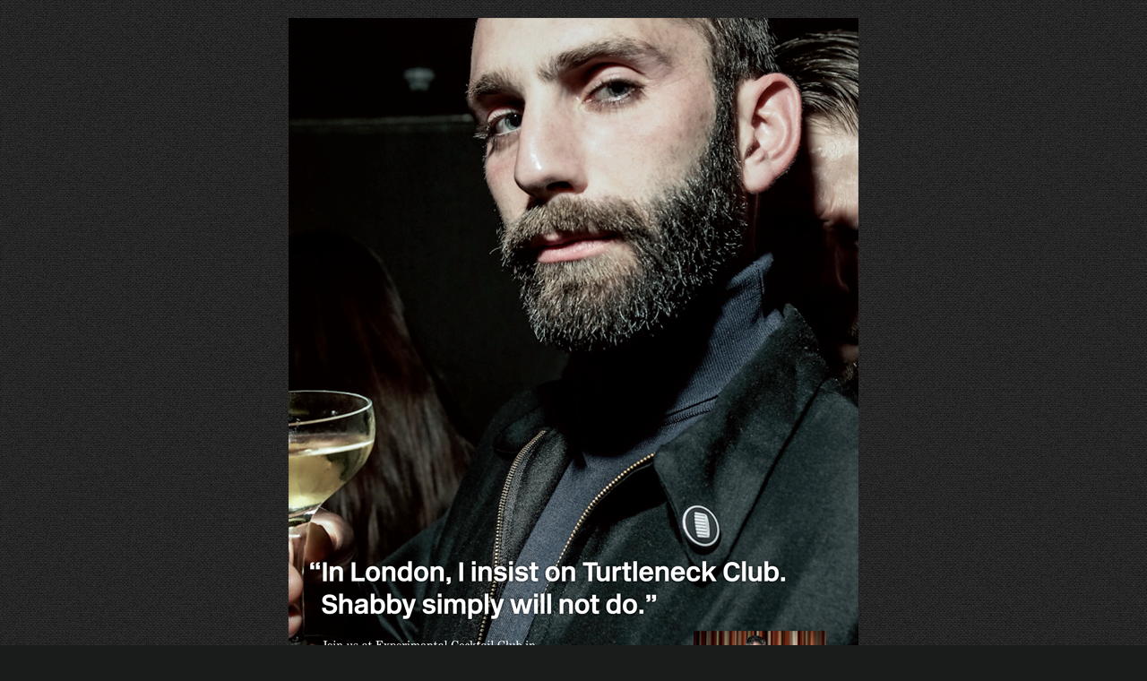

--- FILE ---
content_type: text/html; charset=UTF-8
request_url: https://turtleneckclub.com/turtleneck-club-london-24-02-2014/
body_size: 27574
content:
<!DOCTYPE html>
<html dir="ltr" lang="en-US" prefix="og: https://ogp.me/ns#" prefix="og: http://ogp.me/ns# fb:http://ogp.me/ns/fb# ">
<head>
<meta charset="UTF-8" />
<title>Experimental Turtleneck Club London [24.02.2014] | Turtleneck Club</title>	
<link rel="profile" href="http://gmpg.org/xfn/11" />
<link rel="stylesheet" type="text/css" media="all" href="https://turtleneckclub.com/wp-content/themes/starkers/style.css" />
<script type="text/javascript" src="http://code.jquery.com/jquery-latest.js"></script>
<script type="text/javascript" src="/wp-content/themes/starkers/shadowbox-3.0.3/shadowbox.js"></script>

<script type="text/javascript"> 
  window.onload = function(){ 
	  var options = { 
		  overlayColor: '#000000', 
		  overlayOpacity: 0.7 
		}; 
	  Shadowbox.init(options); 
  }; 
</script> 
<link rel="pingback" href="https://turtleneckclub.com/xmlrpc.php" />



		<!-- All in One SEO 4.9.1 - aioseo.com -->
	<meta name="robots" content="max-image-preview:large" />
	<link rel="canonical" href="https://turtleneckclub.com/turtleneck-club-london-24-02-2014/" />
	<meta name="generator" content="All in One SEO (AIOSEO) 4.9.1" />
		<meta property="og:locale" content="en_US" />
		<meta property="og:site_name" content="Turtleneck Club | An Elite Group of Fashion-Aware and Culturally Refined Individuals" />
		<meta property="og:type" content="article" />
		<meta property="og:title" content="Experimental Turtleneck Club London [24.02.2014] | Turtleneck Club" />
		<meta property="og:url" content="https://turtleneckclub.com/turtleneck-club-london-24-02-2014/" />
		<meta property="article:published_time" content="2014-01-29T10:43:09+00:00" />
		<meta property="article:modified_time" content="2014-01-31T16:56:18+00:00" />
		<meta name="twitter:card" content="summary" />
		<meta name="twitter:title" content="Experimental Turtleneck Club London [24.02.2014] | Turtleneck Club" />
		<script type="application/ld+json" class="aioseo-schema">
			{"@context":"https:\/\/schema.org","@graph":[{"@type":"BreadcrumbList","@id":"https:\/\/turtleneckclub.com\/turtleneck-club-london-24-02-2014\/#breadcrumblist","itemListElement":[{"@type":"ListItem","@id":"https:\/\/turtleneckclub.com#listItem","position":1,"name":"Home","item":"https:\/\/turtleneckclub.com","nextItem":{"@type":"ListItem","@id":"https:\/\/turtleneckclub.com\/turtleneck-club-london-24-02-2014\/#listItem","name":"Experimental Turtleneck Club London [24.02.2014]"}},{"@type":"ListItem","@id":"https:\/\/turtleneckclub.com\/turtleneck-club-london-24-02-2014\/#listItem","position":2,"name":"Experimental Turtleneck Club London [24.02.2014]","previousItem":{"@type":"ListItem","@id":"https:\/\/turtleneckclub.com#listItem","name":"Home"}}]},{"@type":"Organization","@id":"https:\/\/turtleneckclub.com\/#organization","name":"Turtleneck Club","description":"An Elite Group of Fashion-Aware and Culturally Refined Individuals","url":"https:\/\/turtleneckclub.com\/"},{"@type":"WebPage","@id":"https:\/\/turtleneckclub.com\/turtleneck-club-london-24-02-2014\/#webpage","url":"https:\/\/turtleneckclub.com\/turtleneck-club-london-24-02-2014\/","name":"Experimental Turtleneck Club London [24.02.2014] | Turtleneck Club","inLanguage":"en-US","isPartOf":{"@id":"https:\/\/turtleneckclub.com\/#website"},"breadcrumb":{"@id":"https:\/\/turtleneckclub.com\/turtleneck-club-london-24-02-2014\/#breadcrumblist"},"image":{"@type":"ImageObject","url":"https:\/\/turtleneckclub.com\/wp-content\/uploads\/2014\/01\/piper-saunders.png","@id":"https:\/\/turtleneckclub.com\/turtleneck-club-london-24-02-2014\/#mainImage","width":300,"height":200,"caption":"Turtleneck Club London"},"primaryImageOfPage":{"@id":"https:\/\/turtleneckclub.com\/turtleneck-club-london-24-02-2014\/#mainImage"},"datePublished":"2014-01-29T10:43:09+01:00","dateModified":"2014-01-31T16:56:18+01:00"},{"@type":"WebSite","@id":"https:\/\/turtleneckclub.com\/#website","url":"https:\/\/turtleneckclub.com\/","name":"Turtleneck Club","description":"An Elite Group of Fashion-Aware and Culturally Refined Individuals","inLanguage":"en-US","publisher":{"@id":"https:\/\/turtleneckclub.com\/#organization"}}]}
		</script>
		<!-- All in One SEO -->

<link rel="alternate" type="application/rss+xml" title="Turtleneck Club &raquo; Feed" href="https://turtleneckclub.com/feed/" />
<link rel="alternate" title="oEmbed (JSON)" type="application/json+oembed" href="https://turtleneckclub.com/wp-json/oembed/1.0/embed?url=https%3A%2F%2Fturtleneckclub.com%2Fturtleneck-club-london-24-02-2014%2F" />
<link rel="alternate" title="oEmbed (XML)" type="text/xml+oembed" href="https://turtleneckclub.com/wp-json/oembed/1.0/embed?url=https%3A%2F%2Fturtleneckclub.com%2Fturtleneck-club-london-24-02-2014%2F&#038;format=xml" />
<style id='wp-img-auto-sizes-contain-inline-css' type='text/css'>
img:is([sizes=auto i],[sizes^="auto," i]){contain-intrinsic-size:3000px 1500px}
/*# sourceURL=wp-img-auto-sizes-contain-inline-css */
</style>
<style id='wp-emoji-styles-inline-css' type='text/css'>

	img.wp-smiley, img.emoji {
		display: inline !important;
		border: none !important;
		box-shadow: none !important;
		height: 1em !important;
		width: 1em !important;
		margin: 0 0.07em !important;
		vertical-align: -0.1em !important;
		background: none !important;
		padding: 0 !important;
	}
/*# sourceURL=wp-emoji-styles-inline-css */
</style>
<style id='wp-block-library-inline-css' type='text/css'>
:root{--wp-block-synced-color:#7a00df;--wp-block-synced-color--rgb:122,0,223;--wp-bound-block-color:var(--wp-block-synced-color);--wp-editor-canvas-background:#ddd;--wp-admin-theme-color:#007cba;--wp-admin-theme-color--rgb:0,124,186;--wp-admin-theme-color-darker-10:#006ba1;--wp-admin-theme-color-darker-10--rgb:0,107,160.5;--wp-admin-theme-color-darker-20:#005a87;--wp-admin-theme-color-darker-20--rgb:0,90,135;--wp-admin-border-width-focus:2px}@media (min-resolution:192dpi){:root{--wp-admin-border-width-focus:1.5px}}.wp-element-button{cursor:pointer}:root .has-very-light-gray-background-color{background-color:#eee}:root .has-very-dark-gray-background-color{background-color:#313131}:root .has-very-light-gray-color{color:#eee}:root .has-very-dark-gray-color{color:#313131}:root .has-vivid-green-cyan-to-vivid-cyan-blue-gradient-background{background:linear-gradient(135deg,#00d084,#0693e3)}:root .has-purple-crush-gradient-background{background:linear-gradient(135deg,#34e2e4,#4721fb 50%,#ab1dfe)}:root .has-hazy-dawn-gradient-background{background:linear-gradient(135deg,#faaca8,#dad0ec)}:root .has-subdued-olive-gradient-background{background:linear-gradient(135deg,#fafae1,#67a671)}:root .has-atomic-cream-gradient-background{background:linear-gradient(135deg,#fdd79a,#004a59)}:root .has-nightshade-gradient-background{background:linear-gradient(135deg,#330968,#31cdcf)}:root .has-midnight-gradient-background{background:linear-gradient(135deg,#020381,#2874fc)}:root{--wp--preset--font-size--normal:16px;--wp--preset--font-size--huge:42px}.has-regular-font-size{font-size:1em}.has-larger-font-size{font-size:2.625em}.has-normal-font-size{font-size:var(--wp--preset--font-size--normal)}.has-huge-font-size{font-size:var(--wp--preset--font-size--huge)}.has-text-align-center{text-align:center}.has-text-align-left{text-align:left}.has-text-align-right{text-align:right}.has-fit-text{white-space:nowrap!important}#end-resizable-editor-section{display:none}.aligncenter{clear:both}.items-justified-left{justify-content:flex-start}.items-justified-center{justify-content:center}.items-justified-right{justify-content:flex-end}.items-justified-space-between{justify-content:space-between}.screen-reader-text{border:0;clip-path:inset(50%);height:1px;margin:-1px;overflow:hidden;padding:0;position:absolute;width:1px;word-wrap:normal!important}.screen-reader-text:focus{background-color:#ddd;clip-path:none;color:#444;display:block;font-size:1em;height:auto;left:5px;line-height:normal;padding:15px 23px 14px;text-decoration:none;top:5px;width:auto;z-index:100000}html :where(.has-border-color){border-style:solid}html :where([style*=border-top-color]){border-top-style:solid}html :where([style*=border-right-color]){border-right-style:solid}html :where([style*=border-bottom-color]){border-bottom-style:solid}html :where([style*=border-left-color]){border-left-style:solid}html :where([style*=border-width]){border-style:solid}html :where([style*=border-top-width]){border-top-style:solid}html :where([style*=border-right-width]){border-right-style:solid}html :where([style*=border-bottom-width]){border-bottom-style:solid}html :where([style*=border-left-width]){border-left-style:solid}html :where(img[class*=wp-image-]){height:auto;max-width:100%}:where(figure){margin:0 0 1em}html :where(.is-position-sticky){--wp-admin--admin-bar--position-offset:var(--wp-admin--admin-bar--height,0px)}@media screen and (max-width:600px){html :where(.is-position-sticky){--wp-admin--admin-bar--position-offset:0px}}

/*# sourceURL=wp-block-library-inline-css */
</style><style id='global-styles-inline-css' type='text/css'>
:root{--wp--preset--aspect-ratio--square: 1;--wp--preset--aspect-ratio--4-3: 4/3;--wp--preset--aspect-ratio--3-4: 3/4;--wp--preset--aspect-ratio--3-2: 3/2;--wp--preset--aspect-ratio--2-3: 2/3;--wp--preset--aspect-ratio--16-9: 16/9;--wp--preset--aspect-ratio--9-16: 9/16;--wp--preset--color--black: #000000;--wp--preset--color--cyan-bluish-gray: #abb8c3;--wp--preset--color--white: #ffffff;--wp--preset--color--pale-pink: #f78da7;--wp--preset--color--vivid-red: #cf2e2e;--wp--preset--color--luminous-vivid-orange: #ff6900;--wp--preset--color--luminous-vivid-amber: #fcb900;--wp--preset--color--light-green-cyan: #7bdcb5;--wp--preset--color--vivid-green-cyan: #00d084;--wp--preset--color--pale-cyan-blue: #8ed1fc;--wp--preset--color--vivid-cyan-blue: #0693e3;--wp--preset--color--vivid-purple: #9b51e0;--wp--preset--gradient--vivid-cyan-blue-to-vivid-purple: linear-gradient(135deg,rgb(6,147,227) 0%,rgb(155,81,224) 100%);--wp--preset--gradient--light-green-cyan-to-vivid-green-cyan: linear-gradient(135deg,rgb(122,220,180) 0%,rgb(0,208,130) 100%);--wp--preset--gradient--luminous-vivid-amber-to-luminous-vivid-orange: linear-gradient(135deg,rgb(252,185,0) 0%,rgb(255,105,0) 100%);--wp--preset--gradient--luminous-vivid-orange-to-vivid-red: linear-gradient(135deg,rgb(255,105,0) 0%,rgb(207,46,46) 100%);--wp--preset--gradient--very-light-gray-to-cyan-bluish-gray: linear-gradient(135deg,rgb(238,238,238) 0%,rgb(169,184,195) 100%);--wp--preset--gradient--cool-to-warm-spectrum: linear-gradient(135deg,rgb(74,234,220) 0%,rgb(151,120,209) 20%,rgb(207,42,186) 40%,rgb(238,44,130) 60%,rgb(251,105,98) 80%,rgb(254,248,76) 100%);--wp--preset--gradient--blush-light-purple: linear-gradient(135deg,rgb(255,206,236) 0%,rgb(152,150,240) 100%);--wp--preset--gradient--blush-bordeaux: linear-gradient(135deg,rgb(254,205,165) 0%,rgb(254,45,45) 50%,rgb(107,0,62) 100%);--wp--preset--gradient--luminous-dusk: linear-gradient(135deg,rgb(255,203,112) 0%,rgb(199,81,192) 50%,rgb(65,88,208) 100%);--wp--preset--gradient--pale-ocean: linear-gradient(135deg,rgb(255,245,203) 0%,rgb(182,227,212) 50%,rgb(51,167,181) 100%);--wp--preset--gradient--electric-grass: linear-gradient(135deg,rgb(202,248,128) 0%,rgb(113,206,126) 100%);--wp--preset--gradient--midnight: linear-gradient(135deg,rgb(2,3,129) 0%,rgb(40,116,252) 100%);--wp--preset--font-size--small: 13px;--wp--preset--font-size--medium: 20px;--wp--preset--font-size--large: 36px;--wp--preset--font-size--x-large: 42px;--wp--preset--spacing--20: 0.44rem;--wp--preset--spacing--30: 0.67rem;--wp--preset--spacing--40: 1rem;--wp--preset--spacing--50: 1.5rem;--wp--preset--spacing--60: 2.25rem;--wp--preset--spacing--70: 3.38rem;--wp--preset--spacing--80: 5.06rem;--wp--preset--shadow--natural: 6px 6px 9px rgba(0, 0, 0, 0.2);--wp--preset--shadow--deep: 12px 12px 50px rgba(0, 0, 0, 0.4);--wp--preset--shadow--sharp: 6px 6px 0px rgba(0, 0, 0, 0.2);--wp--preset--shadow--outlined: 6px 6px 0px -3px rgb(255, 255, 255), 6px 6px rgb(0, 0, 0);--wp--preset--shadow--crisp: 6px 6px 0px rgb(0, 0, 0);}:where(.is-layout-flex){gap: 0.5em;}:where(.is-layout-grid){gap: 0.5em;}body .is-layout-flex{display: flex;}.is-layout-flex{flex-wrap: wrap;align-items: center;}.is-layout-flex > :is(*, div){margin: 0;}body .is-layout-grid{display: grid;}.is-layout-grid > :is(*, div){margin: 0;}:where(.wp-block-columns.is-layout-flex){gap: 2em;}:where(.wp-block-columns.is-layout-grid){gap: 2em;}:where(.wp-block-post-template.is-layout-flex){gap: 1.25em;}:where(.wp-block-post-template.is-layout-grid){gap: 1.25em;}.has-black-color{color: var(--wp--preset--color--black) !important;}.has-cyan-bluish-gray-color{color: var(--wp--preset--color--cyan-bluish-gray) !important;}.has-white-color{color: var(--wp--preset--color--white) !important;}.has-pale-pink-color{color: var(--wp--preset--color--pale-pink) !important;}.has-vivid-red-color{color: var(--wp--preset--color--vivid-red) !important;}.has-luminous-vivid-orange-color{color: var(--wp--preset--color--luminous-vivid-orange) !important;}.has-luminous-vivid-amber-color{color: var(--wp--preset--color--luminous-vivid-amber) !important;}.has-light-green-cyan-color{color: var(--wp--preset--color--light-green-cyan) !important;}.has-vivid-green-cyan-color{color: var(--wp--preset--color--vivid-green-cyan) !important;}.has-pale-cyan-blue-color{color: var(--wp--preset--color--pale-cyan-blue) !important;}.has-vivid-cyan-blue-color{color: var(--wp--preset--color--vivid-cyan-blue) !important;}.has-vivid-purple-color{color: var(--wp--preset--color--vivid-purple) !important;}.has-black-background-color{background-color: var(--wp--preset--color--black) !important;}.has-cyan-bluish-gray-background-color{background-color: var(--wp--preset--color--cyan-bluish-gray) !important;}.has-white-background-color{background-color: var(--wp--preset--color--white) !important;}.has-pale-pink-background-color{background-color: var(--wp--preset--color--pale-pink) !important;}.has-vivid-red-background-color{background-color: var(--wp--preset--color--vivid-red) !important;}.has-luminous-vivid-orange-background-color{background-color: var(--wp--preset--color--luminous-vivid-orange) !important;}.has-luminous-vivid-amber-background-color{background-color: var(--wp--preset--color--luminous-vivid-amber) !important;}.has-light-green-cyan-background-color{background-color: var(--wp--preset--color--light-green-cyan) !important;}.has-vivid-green-cyan-background-color{background-color: var(--wp--preset--color--vivid-green-cyan) !important;}.has-pale-cyan-blue-background-color{background-color: var(--wp--preset--color--pale-cyan-blue) !important;}.has-vivid-cyan-blue-background-color{background-color: var(--wp--preset--color--vivid-cyan-blue) !important;}.has-vivid-purple-background-color{background-color: var(--wp--preset--color--vivid-purple) !important;}.has-black-border-color{border-color: var(--wp--preset--color--black) !important;}.has-cyan-bluish-gray-border-color{border-color: var(--wp--preset--color--cyan-bluish-gray) !important;}.has-white-border-color{border-color: var(--wp--preset--color--white) !important;}.has-pale-pink-border-color{border-color: var(--wp--preset--color--pale-pink) !important;}.has-vivid-red-border-color{border-color: var(--wp--preset--color--vivid-red) !important;}.has-luminous-vivid-orange-border-color{border-color: var(--wp--preset--color--luminous-vivid-orange) !important;}.has-luminous-vivid-amber-border-color{border-color: var(--wp--preset--color--luminous-vivid-amber) !important;}.has-light-green-cyan-border-color{border-color: var(--wp--preset--color--light-green-cyan) !important;}.has-vivid-green-cyan-border-color{border-color: var(--wp--preset--color--vivid-green-cyan) !important;}.has-pale-cyan-blue-border-color{border-color: var(--wp--preset--color--pale-cyan-blue) !important;}.has-vivid-cyan-blue-border-color{border-color: var(--wp--preset--color--vivid-cyan-blue) !important;}.has-vivid-purple-border-color{border-color: var(--wp--preset--color--vivid-purple) !important;}.has-vivid-cyan-blue-to-vivid-purple-gradient-background{background: var(--wp--preset--gradient--vivid-cyan-blue-to-vivid-purple) !important;}.has-light-green-cyan-to-vivid-green-cyan-gradient-background{background: var(--wp--preset--gradient--light-green-cyan-to-vivid-green-cyan) !important;}.has-luminous-vivid-amber-to-luminous-vivid-orange-gradient-background{background: var(--wp--preset--gradient--luminous-vivid-amber-to-luminous-vivid-orange) !important;}.has-luminous-vivid-orange-to-vivid-red-gradient-background{background: var(--wp--preset--gradient--luminous-vivid-orange-to-vivid-red) !important;}.has-very-light-gray-to-cyan-bluish-gray-gradient-background{background: var(--wp--preset--gradient--very-light-gray-to-cyan-bluish-gray) !important;}.has-cool-to-warm-spectrum-gradient-background{background: var(--wp--preset--gradient--cool-to-warm-spectrum) !important;}.has-blush-light-purple-gradient-background{background: var(--wp--preset--gradient--blush-light-purple) !important;}.has-blush-bordeaux-gradient-background{background: var(--wp--preset--gradient--blush-bordeaux) !important;}.has-luminous-dusk-gradient-background{background: var(--wp--preset--gradient--luminous-dusk) !important;}.has-pale-ocean-gradient-background{background: var(--wp--preset--gradient--pale-ocean) !important;}.has-electric-grass-gradient-background{background: var(--wp--preset--gradient--electric-grass) !important;}.has-midnight-gradient-background{background: var(--wp--preset--gradient--midnight) !important;}.has-small-font-size{font-size: var(--wp--preset--font-size--small) !important;}.has-medium-font-size{font-size: var(--wp--preset--font-size--medium) !important;}.has-large-font-size{font-size: var(--wp--preset--font-size--large) !important;}.has-x-large-font-size{font-size: var(--wp--preset--font-size--x-large) !important;}
/*# sourceURL=global-styles-inline-css */
</style>

<style id='classic-theme-styles-inline-css' type='text/css'>
/*! This file is auto-generated */
.wp-block-button__link{color:#fff;background-color:#32373c;border-radius:9999px;box-shadow:none;text-decoration:none;padding:calc(.667em + 2px) calc(1.333em + 2px);font-size:1.125em}.wp-block-file__button{background:#32373c;color:#fff;text-decoration:none}
/*# sourceURL=/wp-includes/css/classic-themes.min.css */
</style>
<link rel='stylesheet' id='awd_fcbk-ui-bootstrap-css' href='https://turtleneckclub.com/wp-content/plugins/facebook-awd/assets/css/bootstrap.css?ver=6.9' type='text/css' media='all' />
<script type="module" crossorigin src="/__saasweb__/spam-shield/bundle/index.js" data-no-minify="1"></script><script nomodule defer async crossorigin src="/__saasweb__/spam-shield/bundle/fallback.js" data-no-minify="1"></script><script type="text/javascript" src="https://turtleneckclub.com/wp-includes/js/jquery/jquery.min.js?ver=3.7.1" id="jquery-core-js"></script>
<script type="text/javascript" src="https://turtleneckclub.com/wp-includes/js/jquery/jquery-migrate.min.js?ver=3.4.1" id="jquery-migrate-js"></script>
<link rel="https://api.w.org/" href="https://turtleneckclub.com/wp-json/" /><link rel="alternate" title="JSON" type="application/json" href="https://turtleneckclub.com/wp-json/wp/v2/pages/465" /><link rel="EditURI" type="application/rsd+xml" title="RSD" href="https://turtleneckclub.com/xmlrpc.php?rsd" />
<meta name="generator" content="WordPress 6.9" />
<link rel='shortlink' href='https://turtleneckclub.com/?p=465' />
<!-- Facebook AWD Opengraph [v1.6] (object reference: "Default" ) -->
<meta property="fb:app_id" content="365470430196005" />
<meta property="fb:admins" content="696947243" />
<meta property="og:type" content="article">
<meta property="og:title" content="Experimental Turtleneck Club London [24.02.2014]">
<meta property="og:site_name" content="Turtleneck Club">
<meta property="og:description" content="Join us and our friends from Hendrick&#039;s Gin in London on February 24th at the Experimental Cocktail Club as we present the Turtleneck Club Winter Fete.">
<meta property="og:url" content="https://turtleneckclub.com/turtleneck-club-london-24-02-2014/">
<meta property="og:determiner" content="auto">
<meta property="og:locale" content="en_US">
<meta property="og:image" content="http://turtleneckclub.com/wp-content/uploads/2014/01/piper-saunders-200x200.png">
<meta property="og:image:height" content="200">
<meta property="og:image:width" content="200">
<meta property="og:image:secure_url" content="https://turtleneckclub.com/wp-content/uploads/2014/01/piper-saunders-200x200.png">
<meta property="og:image:type" content="image/png">
<!-- Facebook AWD END Opengraph -->
</head>

<body class="wp-singular page-template page-template-template-poster page-template-template-poster-php page page-id-465 wp-theme-starkers pagename-turtleneck-club-london-24-02-2014">

<div class="container container_12">


	<div class="clear">&nbsp;</div>
	<!--/.clear-->	
	<div class="grid_12 article">

		<a href="https://turtleneckclub.com/2014/01/experimental-turtleneck-club-london/"><img fetchpriority="high" decoding="async" class="aligncenter size-full wp-image-490" alt="Turtleneck Club London - Experimental Cocktail Club 22.02.204" src="https://turtleneckclub.com/wp-content/uploads/2014/01/70s-invite_london_2014-sm2.png" width="636" height="900" srcset="https://turtleneckclub.com/wp-content/uploads/2014/01/70s-invite_london_2014-sm2.png 636w, https://turtleneckclub.com/wp-content/uploads/2014/01/70s-invite_london_2014-sm2-212x300.png 212w, https://turtleneckclub.com/wp-content/uploads/2014/01/70s-invite_london_2014-sm2-300x424.png 300w" sizes="(max-width: 636px) 100vw, 636px" /></a>
			
						
		
	</div>
	<!--/.article-->



	<div class="clear">&nbsp;</div>
	<!--/.clear-->	

</div>
<!--/container12-->
	



<script type="text/javascript">
var gaJsHost = (("https:" == document.location.protocol) ? "https://ssl." : "http://www.");
document.write(unescape("%3Cscript src='" + gaJsHost + "google-analytics.com/ga.js' type='text/javascript'%3E%3C/script%3E"));
</script>
<script type="text/javascript">
try {
var pageTracker = _gat._getTracker("UA-7868136-1");
pageTracker._trackPageview();
} catch(err) {}</script>

<script type="speculationrules">
{"prefetch":[{"source":"document","where":{"and":[{"href_matches":"/*"},{"not":{"href_matches":["/wp-*.php","/wp-admin/*","/wp-content/uploads/*","/wp-content/*","/wp-content/plugins/*","/wp-content/themes/starkers/*","/*\\?(.+)"]}},{"not":{"selector_matches":"a[rel~=\"nofollow\"]"}},{"not":{"selector_matches":".no-prefetch, .no-prefetch a"}}]},"eagerness":"conservative"}]}
</script>
<script>
  (function(i,s,o,g,r,a,m){i['GoogleAnalyticsObject']=r;i[r]=i[r]||function(){
  (i[r].q=i[r].q||[]).push(arguments)},i[r].l=1*new Date();a=s.createElement(o),
  m=s.getElementsByTagName(o)[0];a.async=1;a.src=g;m.parentNode.insertBefore(a,m)
  })(window,document,'script','//www.google-analytics.com/analytics.js','ga');

  ga('create', 'UA-44793128-1', 'turtleneckclub.com');
  ga('send', 'pageview');

</script><script type="module"  src="https://turtleneckclub.com/wp-content/plugins/all-in-one-seo-pack/dist/Lite/assets/table-of-contents.95d0dfce.js?ver=4.9.1" id="aioseo/js/src/vue/standalone/blocks/table-of-contents/frontend.js-js"></script>
<script type="text/javascript" id="awd_fcbk-js-extra">
/* <![CDATA[ */
var awd_fcbk = {"ajaxurl":"https://turtleneckclub.com/wp-admin/admin-ajax.php","homeUrl":"https://turtleneckclub.com","loginUrl":"https://turtleneckclub.com/facebook-awd/login","logoutUrl":"https://turtleneckclub.com/facebook-awd/logout","scope":"email","app_id":"365470430196005","FBEventHandler":{"callbacks":[]}};
//# sourceURL=awd_fcbk-js-extra
/* ]]> */
</script>
<script type="text/javascript" src="https://turtleneckclub.com/wp-content/plugins/facebook-awd/assets/js/facebook_awd.js?ver=1.6" id="awd_fcbk-js"></script>
<script id="wp-emoji-settings" type="application/json">
{"baseUrl":"https://s.w.org/images/core/emoji/17.0.2/72x72/","ext":".png","svgUrl":"https://s.w.org/images/core/emoji/17.0.2/svg/","svgExt":".svg","source":{"concatemoji":"https://turtleneckclub.com/wp-includes/js/wp-emoji-release.min.js?ver=6.9"}}
</script>
<script type="module">
/* <![CDATA[ */
/*! This file is auto-generated */
const a=JSON.parse(document.getElementById("wp-emoji-settings").textContent),o=(window._wpemojiSettings=a,"wpEmojiSettingsSupports"),s=["flag","emoji"];function i(e){try{var t={supportTests:e,timestamp:(new Date).valueOf()};sessionStorage.setItem(o,JSON.stringify(t))}catch(e){}}function c(e,t,n){e.clearRect(0,0,e.canvas.width,e.canvas.height),e.fillText(t,0,0);t=new Uint32Array(e.getImageData(0,0,e.canvas.width,e.canvas.height).data);e.clearRect(0,0,e.canvas.width,e.canvas.height),e.fillText(n,0,0);const a=new Uint32Array(e.getImageData(0,0,e.canvas.width,e.canvas.height).data);return t.every((e,t)=>e===a[t])}function p(e,t){e.clearRect(0,0,e.canvas.width,e.canvas.height),e.fillText(t,0,0);var n=e.getImageData(16,16,1,1);for(let e=0;e<n.data.length;e++)if(0!==n.data[e])return!1;return!0}function u(e,t,n,a){switch(t){case"flag":return n(e,"\ud83c\udff3\ufe0f\u200d\u26a7\ufe0f","\ud83c\udff3\ufe0f\u200b\u26a7\ufe0f")?!1:!n(e,"\ud83c\udde8\ud83c\uddf6","\ud83c\udde8\u200b\ud83c\uddf6")&&!n(e,"\ud83c\udff4\udb40\udc67\udb40\udc62\udb40\udc65\udb40\udc6e\udb40\udc67\udb40\udc7f","\ud83c\udff4\u200b\udb40\udc67\u200b\udb40\udc62\u200b\udb40\udc65\u200b\udb40\udc6e\u200b\udb40\udc67\u200b\udb40\udc7f");case"emoji":return!a(e,"\ud83e\u1fac8")}return!1}function f(e,t,n,a){let r;const o=(r="undefined"!=typeof WorkerGlobalScope&&self instanceof WorkerGlobalScope?new OffscreenCanvas(300,150):document.createElement("canvas")).getContext("2d",{willReadFrequently:!0}),s=(o.textBaseline="top",o.font="600 32px Arial",{});return e.forEach(e=>{s[e]=t(o,e,n,a)}),s}function r(e){var t=document.createElement("script");t.src=e,t.defer=!0,document.head.appendChild(t)}a.supports={everything:!0,everythingExceptFlag:!0},new Promise(t=>{let n=function(){try{var e=JSON.parse(sessionStorage.getItem(o));if("object"==typeof e&&"number"==typeof e.timestamp&&(new Date).valueOf()<e.timestamp+604800&&"object"==typeof e.supportTests)return e.supportTests}catch(e){}return null}();if(!n){if("undefined"!=typeof Worker&&"undefined"!=typeof OffscreenCanvas&&"undefined"!=typeof URL&&URL.createObjectURL&&"undefined"!=typeof Blob)try{var e="postMessage("+f.toString()+"("+[JSON.stringify(s),u.toString(),c.toString(),p.toString()].join(",")+"));",a=new Blob([e],{type:"text/javascript"});const r=new Worker(URL.createObjectURL(a),{name:"wpTestEmojiSupports"});return void(r.onmessage=e=>{i(n=e.data),r.terminate(),t(n)})}catch(e){}i(n=f(s,u,c,p))}t(n)}).then(e=>{for(const n in e)a.supports[n]=e[n],a.supports.everything=a.supports.everything&&a.supports[n],"flag"!==n&&(a.supports.everythingExceptFlag=a.supports.everythingExceptFlag&&a.supports[n]);var t;a.supports.everythingExceptFlag=a.supports.everythingExceptFlag&&!a.supports.flag,a.supports.everything||((t=a.source||{}).concatemoji?r(t.concatemoji):t.wpemoji&&t.twemoji&&(r(t.twemoji),r(t.wpemoji)))});
//# sourceURL=https://turtleneckclub.com/wp-includes/js/wp-emoji-loader.min.js
/* ]]> */
</script>


		<!-- Facebook AWD Facebook Library Library-->
		<div id="fb-root"></div>
		<script type="text/javascript">
			(function(d){
				var js, id = "facebook-jssdk",
				ref = d.getElementsByTagName("script")[0];
				if (d.getElementById(id)){
					return;
				}
				js = d.createElement("script"); 
				js.id = id; js.async = true;
				js.src = "//connect.facebook.net/en_US/all.js";
				ref.parentNode.insertBefore(js, ref);
			}(document));</script></body>
</html>

--- FILE ---
content_type: text/css; charset=utf-8
request_url: https://turtleneckclub.com/wp-content/plugins/facebook-awd/assets/css/bootstrap.css?ver=6.9
body_size: 101944
content:
/*!
 * Bootstrap v2.0.3
 *
 * Copyright 2012 Twitter, Inc
 * Licensed under the Apache License v2.0
 * http://www.apache.org/licenses/LICENSE-2.0
 *
 * Designed and built with all the love in the world @twitter by @mdo and @fat.
 */.clearfix{*zoom:1}.clearfix:before,.clearfix:after{display:table;content:""}.clearfix:after{clear:both}.hide-text{font:0/0 a;color:transparent;text-shadow:none;background-color:transparent;border:0}.input-block-level{display:block;width:100%;min-height:28px;-webkit-box-sizing:border-box;-moz-box-sizing:border-box;-ms-box-sizing:border-box;box-sizing:border-box}.modal-open .dropdown-menu{z-index:2050}.modal-open .dropdown.open{*z-index:2050}.modal-open .popover{z-index:2060}.modal-open .tooltip{z-index:2070}.modal-backdrop{position:fixed;top:0;right:0;bottom:0;left:0;z-index:1040;background-color:#000}.modal-backdrop.fade{opacity:0}.modal-backdrop,.modal-backdrop.fade.in{opacity:.8;filter:alpha(opacity=80)}.modal{position:fixed;top:50%;left:50%;z-index:1050;overflow:auto;width:560px;margin:-250px 0 0 -280px;background-color:#fff;border:1px solid #999;border:1px solid rgba(0,0,0,0.3);*border:1px solid #999;-webkit-border-radius:6px;-moz-border-radius:6px;border-radius:6px;-webkit-box-shadow:0 3px 7px rgba(0,0,0,0.3);-moz-box-shadow:0 3px 7px rgba(0,0,0,0.3);box-shadow:0 3px 7px rgba(0,0,0,0.3);-webkit-background-clip:padding-box;-moz-background-clip:padding-box;background-clip:padding-box}.modal.fade{-webkit-transition:opacity .3s linear,top .3s ease-out;-moz-transition:opacity .3s linear,top .3s ease-out;-ms-transition:opacity .3s linear,top .3s ease-out;-o-transition:opacity .3s linear,top .3s ease-out;transition:opacity .3s linear,top .3s ease-out;top:-25%}.modal.fade.in{top:50%}.modal-header{padding:9px 15px;border-bottom:1px solid #eee}.modal-header .close{margin-top:2px}.modal-body{overflow-y:auto;max-height:400px;padding:15px}.modal-form{margin-bottom:0}.modal-footer{padding:14px 15px 15px;margin-bottom:0;text-align:right;background-color:#f5f5f5;border-top:1px solid #ddd;-webkit-border-radius:0 0 6px 6px;-moz-border-radius:0 0 6px 6px;border-radius:0 0 6px 6px;-webkit-box-shadow:inset 0 1px 0 #fff;-moz-box-shadow:inset 0 1px 0 #fff;box-shadow:inset 0 1px 0 #fff;*zoom:1}.modal-footer:before,.modal-footer:after{display:table;content:""}.modal-footer:after{clear:both}.modal-footer .btn+.btn{margin-left:5px;margin-bottom:0}.modal-footer .btn-group .btn+.btn{margin-left:-1px}.tooltip{position:absolute;z-index:1020;display:block;visibility:visible;padding:5px;font-size:11px;opacity:0;filter:alpha(opacity=0)}.tooltip.in{opacity:.8;filter:alpha(opacity=80)}.tooltip.top{margin-top:-2px}.tooltip.right{margin-left:2px}.tooltip.bottom{margin-top:2px}.tooltip.left{margin-left:-2px}.tooltip.top .tooltip-arrow{bottom:0;left:50%;margin-left:-5px;border-left:5px solid transparent;border-right:5px solid transparent;border-top:5px solid #000}.tooltip.left .tooltip-arrow{top:50%;right:0;margin-top:-5px;border-top:5px solid transparent;border-bottom:5px solid transparent;border-left:5px solid #000}.tooltip.bottom .tooltip-arrow{top:0;left:50%;margin-left:-5px;border-left:5px solid transparent;border-right:5px solid transparent;border-bottom:5px solid #000}.tooltip.right .tooltip-arrow{top:50%;left:0;margin-top:-5px;border-top:5px solid transparent;border-bottom:5px solid transparent;border-right:5px solid #000}.tooltip-inner{max-width:200px;padding:3px 8px;color:#fff;text-align:center;text-decoration:none;background-color:#000;-webkit-border-radius:4px;-moz-border-radius:4px;border-radius:4px}.tooltip-arrow{position:absolute;width:0;height:0}.popover{position:absolute;top:0;left:0;z-index:1010;display:none;padding:5px}.popover.top{margin-top:-5px}.popover.right{margin-left:5px}.popover.bottom{margin-top:5px}.popover.left{margin-left:-5px}.popover.top .arrow{bottom:0;left:50%;margin-left:-5px;border-left:5px solid transparent;border-right:5px solid transparent;border-top:5px solid #000}.popover.right .arrow{top:50%;left:0;margin-top:-5px;border-top:5px solid transparent;border-bottom:5px solid transparent;border-right:5px solid #000}.popover.bottom .arrow{top:0;left:50%;margin-left:-5px;border-left:5px solid transparent;border-right:5px solid transparent;border-bottom:5px solid #000}.popover.left .arrow{top:50%;right:0;margin-top:-5px;border-top:5px solid transparent;border-bottom:5px solid transparent;border-left:5px solid #000}.popover .arrow{position:absolute;width:0;height:0}.popover-inner{padding:3px;width:280px;overflow:hidden;background:#1b4362;background:rgba(27,67,98,0.8);-webkit-border-radius:6px;-moz-border-radius:6px;border-radius:6px;-webkit-box-shadow:0 3px 7px rgba(0,0,0,0.3);-moz-box-shadow:0 3px 7px rgba(0,0,0,0.3);box-shadow:0 3px 7px rgba(0,0,0,0.3)}.popover-title{margin:0;padding:9px 15px;line-height:1;background-color:#f5f5f5;border-bottom:1px solid #eee;-webkit-border-radius:3px 3px 0 0;-moz-border-radius:3px 3px 0 0;border-radius:3px 3px 0 0}.popover-content{padding:14px;background-color:#fff;-webkit-border-radius:0 0 3px 3px;-moz-border-radius:0 0 3px 3px;border-radius:0 0 3px 3px;-webkit-background-clip:padding-box;-moz-background-clip:padding-box;background-clip:padding-box}.popover-content p,.popover-content ul,.popover-content ol{margin-bottom:0}.AWD_facebook_wrap{font-family:"Helvetica Neue",Helvetica,Arial,sans-serif;font-weight:300}.AWD_facebook_wrap body{margin:0;font-family:"Helvetica Neue",Helvetica,Arial,sans-serif;font-size:13px;line-height:18px;color:#1b4362;background-color:#fff}.AWD_facebook_wrap a{color:#47a8d8;text-decoration:none}.AWD_facebook_wrap a:hover{color:#207199;text-decoration:underline}.AWD_facebook_wrap .row{margin-left:-20px;*zoom:1}.AWD_facebook_wrap .row:before,.AWD_facebook_wrap .row:after{display:table;content:""}.AWD_facebook_wrap .row:after{clear:both}.AWD_facebook_wrap [class*="span"]{float:left;margin-left:20px}.AWD_facebook_wrap .container,.AWD_facebook_wrap .navbar-fixed-top .container,.AWD_facebook_wrap .navbar-fixed-bottom .container{width:940px}.AWD_facebook_wrap .span12{width:940px}.AWD_facebook_wrap .span11{width:860px}.AWD_facebook_wrap .span10{width:780px}.AWD_facebook_wrap .span9{width:700px}.AWD_facebook_wrap .span8{width:620px}.AWD_facebook_wrap .span7{width:540px}.AWD_facebook_wrap .span6{width:460px}.AWD_facebook_wrap .span5{width:380px}.AWD_facebook_wrap .span4{width:300px}.AWD_facebook_wrap .span3{width:220px}.AWD_facebook_wrap .span2{width:140px}.AWD_facebook_wrap .span1{width:60px}.AWD_facebook_wrap .offset12{margin-left:980px}.AWD_facebook_wrap .offset11{margin-left:900px}.AWD_facebook_wrap .offset10{margin-left:820px}.AWD_facebook_wrap .offset9{margin-left:740px}.AWD_facebook_wrap .offset8{margin-left:660px}.AWD_facebook_wrap .offset7{margin-left:580px}.AWD_facebook_wrap .offset6{margin-left:500px}.AWD_facebook_wrap .offset5{margin-left:420px}.AWD_facebook_wrap .offset4{margin-left:340px}.AWD_facebook_wrap .offset3{margin-left:260px}.AWD_facebook_wrap .offset2{margin-left:180px}.AWD_facebook_wrap .offset1{margin-left:100px}.AWD_facebook_wrap .row-fluid{width:100%;*zoom:1}.AWD_facebook_wrap .row-fluid:before,.AWD_facebook_wrap .row-fluid:after{display:table;content:""}.AWD_facebook_wrap .row-fluid:after{clear:both}.AWD_facebook_wrap .row-fluid [class*="span"]{display:block;width:100%;min-height:28px;-webkit-box-sizing:border-box;-moz-box-sizing:border-box;-ms-box-sizing:border-box;box-sizing:border-box;float:left;margin-left:2.127659574%;*margin-left:2.0744680846382977%}.AWD_facebook_wrap .row-fluid [class*="span"]:first-child{margin-left:0}.AWD_facebook_wrap .row-fluid .span12{width:99.99999998999999%;*width:99.94680850063828%}.AWD_facebook_wrap .row-fluid .span11{width:91.489361693%;*width:91.4361702036383%}.AWD_facebook_wrap .row-fluid .span10{width:82.97872339599999%;*width:82.92553190663828%}.AWD_facebook_wrap .row-fluid .span9{width:74.468085099%;*width:74.4148936096383%}.AWD_facebook_wrap .row-fluid .span8{width:65.95744680199999%;*width:65.90425531263828%}.AWD_facebook_wrap .row-fluid .span7{width:57.446808505%;*width:57.3936170156383%}.AWD_facebook_wrap .row-fluid .span6{width:48.93617020799999%;*width:48.88297871863829%}.AWD_facebook_wrap .row-fluid .span5{width:40.425531911%;*width:40.3723404216383%}.AWD_facebook_wrap .row-fluid .span4{width:31.914893614%;*width:31.8617021246383%}.AWD_facebook_wrap .row-fluid .span3{width:23.404255317%;*width:23.3510638276383%}.AWD_facebook_wrap .row-fluid .span2{width:14.89361702%;*width:14.8404255306383%}.AWD_facebook_wrap .row-fluid .span1{width:6.382978723%;*width:6.329787233638298%}.AWD_facebook_wrap .container{margin-right:auto;margin-left:auto;*zoom:1}.AWD_facebook_wrap .container:before,.AWD_facebook_wrap .container:after{display:table;content:""}.AWD_facebook_wrap .container:after{clear:both}.AWD_facebook_wrap .container-fluid{padding-right:20px;padding-left:20px;*zoom:1}.AWD_facebook_wrap .container-fluid:before,.AWD_facebook_wrap .container-fluid:after{display:table;content:""}.AWD_facebook_wrap .container-fluid:after{clear:both}.AWD_facebook_wrap code,.AWD_facebook_wrap pre{padding:0 3px 2px;font-family:Menlo,Monaco,Consolas,"Courier New",monospace;font-size:12px;color:#1b4362;-webkit-border-radius:3px;-moz-border-radius:3px;border-radius:3px}.AWD_facebook_wrap code{padding:2px 4px;color:#d14;background-color:#f7f7f9;border:1px solid #e1e1e8}.AWD_facebook_wrap pre{display:block;padding:8.5px;margin:0 0 9px;font-size:12.025px;line-height:18px;word-break:break-all;word-wrap:break-word;white-space:pre;white-space:pre-wrap;background-color:#f5f5f5;border:1px solid #ccc;border:1px solid rgba(0,0,0,0.15);-webkit-border-radius:4px;-moz-border-radius:4px;border-radius:4px}.AWD_facebook_wrap pre.prettyprint{margin-bottom:18px}.AWD_facebook_wrap pre code{padding:0;color:inherit;background-color:transparent;border:0}.AWD_facebook_wrap .pre-scrollable{max-height:340px;overflow-y:scroll}.AWD_facebook_wrap form{margin:0 0 18px}.AWD_facebook_wrap fieldset{padding:0;margin:0;border:0}.AWD_facebook_wrap legend{display:block;width:100%;padding:0;margin-bottom:27px;font-size:19.5px;line-height:36px;color:#1b4362;border:0;border-bottom:1px solid #eee}.AWD_facebook_wrap legend small{font-size:13.5px;color:#999}.AWD_facebook_wrap label,.AWD_facebook_wrap input,.AWD_facebook_wrap button,.AWD_facebook_wrap select,.AWD_facebook_wrap textarea{font-size:13px;font-weight:normal;line-height:18px}.AWD_facebook_wrap input,.AWD_facebook_wrap button,.AWD_facebook_wrap select,.AWD_facebook_wrap textarea{font-family:"Helvetica Neue",Helvetica,Arial,sans-serif}.AWD_facebook_wrap label{display:block;margin-bottom:5px;color:#1b4362}.AWD_facebook_wrap input,.AWD_facebook_wrap textarea,.AWD_facebook_wrap select,.AWD_facebook_wrap .uneditable-input{display:inline-block;width:210px;height:18px;padding:4px;margin-bottom:9px;font-size:13px;line-height:18px;color:#555;background-color:#fff;border:1px solid #ccc;-webkit-border-radius:3px;-moz-border-radius:3px;border-radius:3px}.AWD_facebook_wrap .uneditable-textarea{width:auto;height:auto}.AWD_facebook_wrap label input,.AWD_facebook_wrap label textarea,.AWD_facebook_wrap label select{display:block}.AWD_facebook_wrap input[type="image"],.AWD_facebook_wrap input[type="checkbox"],.AWD_facebook_wrap input[type="radio"]{width:auto;height:auto;padding:0;margin:3px 0;*margin-top:0;line-height:normal;cursor:pointer;background-color:transparent;border:0 \9;-webkit-border-radius:0;-moz-border-radius:0;border-radius:0}.AWD_facebook_wrap input[type="image"]{border:0}.AWD_facebook_wrap input[type="file"]{width:auto;padding:initial;line-height:initial;background-color:#fff;background-color:initial;border:initial;-webkit-box-shadow:none;-moz-box-shadow:none;box-shadow:none}.AWD_facebook_wrap input[type="button"],.AWD_facebook_wrap input[type="reset"],.AWD_facebook_wrap input[type="submit"]{width:auto;height:auto}.AWD_facebook_wrap select,.AWD_facebook_wrap input[type="file"]{height:28px;*margin-top:4px;line-height:28px}.AWD_facebook_wrap input[type="file"]{line-height:18px \9}.AWD_facebook_wrap select{width:220px;background-color:#fff}.AWD_facebook_wrap select[multiple],.AWD_facebook_wrap select[size]{height:auto}.AWD_facebook_wrap input[type="image"]{-webkit-box-shadow:none;-moz-box-shadow:none;box-shadow:none}.AWD_facebook_wrap textarea{height:auto}.AWD_facebook_wrap input[type="hidden"]{display:none}.AWD_facebook_wrap .radio,.AWD_facebook_wrap .checkbox{min-height:18px;padding-left:18px}.AWD_facebook_wrap .radio input[type="radio"],.AWD_facebook_wrap .checkbox input[type="checkbox"]{float:left;margin-left:-18px}.AWD_facebook_wrap .controls>.radio:first-child,.AWD_facebook_wrap .controls>.checkbox:first-child{padding-top:5px}.AWD_facebook_wrap .radio.inline,.AWD_facebook_wrap .checkbox.inline{display:inline-block;padding-top:5px;margin-bottom:0;vertical-align:middle}.AWD_facebook_wrap .radio.inline+.radio.inline,.AWD_facebook_wrap .checkbox.inline+.checkbox.inline{margin-left:10px}.AWD_facebook_wrap input,.AWD_facebook_wrap textarea{-webkit-box-shadow:inset 0 1px 1px rgba(0,0,0,0.075);-moz-box-shadow:inset 0 1px 1px rgba(0,0,0,0.075);box-shadow:inset 0 1px 1px rgba(0,0,0,0.075);-webkit-transition:border linear .2s,box-shadow linear .2s;-moz-transition:border linear .2s,box-shadow linear .2s;-ms-transition:border linear .2s,box-shadow linear .2s;-o-transition:border linear .2s,box-shadow linear .2s;transition:border linear .2s,box-shadow linear .2s}.AWD_facebook_wrap input:focus,.AWD_facebook_wrap textarea:focus{border-color:rgba(82,168,236,0.8);outline:0;outline:thin dotted \9;-webkit-box-shadow:inset 0 1px 1px rgba(0,0,0,.075),0 0 8px rgba(82,168,236,.6);-moz-box-shadow:inset 0 1px 1px rgba(0,0,0,.075),0 0 8px rgba(82,168,236,.6);box-shadow:inset 0 1px 1px rgba(0,0,0,.075),0 0 8px rgba(82,168,236,.6)}.AWD_facebook_wrap input[type="file"]:focus,.AWD_facebook_wrap input[type="radio"]:focus,.AWD_facebook_wrap input[type="checkbox"]:focus,.AWD_facebook_wrap select:focus{outline:thin dotted #333;outline:5px auto -webkit-focus-ring-color;outline-offset:-2px;-webkit-box-shadow:none;-moz-box-shadow:none;box-shadow:none}.AWD_facebook_wrap .input-mini{width:60px}.AWD_facebook_wrap .input-small{width:90px}.AWD_facebook_wrap .input-medium{width:150px}.AWD_facebook_wrap .input-large{width:210px}.AWD_facebook_wrap .input-xlarge{width:270px}.AWD_facebook_wrap .input-xxlarge{width:530px}.AWD_facebook_wrap input[class*="span"],.AWD_facebook_wrap select[class*="span"],.AWD_facebook_wrap textarea[class*="span"],.AWD_facebook_wrap .uneditable-input[class*="span"],.AWD_facebook_wrap .row-fluid input[class*="span"],.AWD_facebook_wrap .row-fluid select[class*="span"],.AWD_facebook_wrap .row-fluid textarea[class*="span"],.AWD_facebook_wrap .row-fluid .uneditable-input[class*="span"]{float:none;margin-left:0}.AWD_facebook_wrap input,.AWD_facebook_wrap textarea,.AWD_facebook_wrap .uneditable-input{margin-left:0}.AWD_facebook_wrap input.span12,textarea.span12,.uneditable-input.span12{width:930px}.AWD_facebook_wrap input.span11,textarea.span11,.uneditable-input.span11{width:850px}.AWD_facebook_wrap input.span10,textarea.span10,.uneditable-input.span10{width:770px}.AWD_facebook_wrap input.span9,textarea.span9,.uneditable-input.span9{width:690px}.AWD_facebook_wrap input.span8,textarea.span8,.uneditable-input.span8{width:610px}.AWD_facebook_wrap input.span7,textarea.span7,.uneditable-input.span7{width:530px}.AWD_facebook_wrap input.span6,textarea.span6,.uneditable-input.span6{width:450px}.AWD_facebook_wrap input.span5,textarea.span5,.uneditable-input.span5{width:370px}.AWD_facebook_wrap input.span4,textarea.span4,.uneditable-input.span4{width:290px}.AWD_facebook_wrap input.span3,textarea.span3,.uneditable-input.span3{width:210px}.AWD_facebook_wrap input.span2,textarea.span2,.uneditable-input.span2{width:130px}.AWD_facebook_wrap input.span1,textarea.span1,.uneditable-input.span1{width:50px}.AWD_facebook_wrap input[disabled],.AWD_facebook_wrap select[disabled],.AWD_facebook_wrap textarea[disabled],.AWD_facebook_wrap input[readonly],.AWD_facebook_wrap select[readonly],.AWD_facebook_wrap textarea[readonly]{cursor:not-allowed;background-color:#eee;border-color:#ddd}.AWD_facebook_wrap input[type="radio"][disabled],.AWD_facebook_wrap input[type="checkbox"][disabled],.AWD_facebook_wrap input[type="radio"][readonly],.AWD_facebook_wrap input[type="checkbox"][readonly]{background-color:transparent}.AWD_facebook_wrap .control-group.warning>label,.AWD_facebook_wrap .control-group.warning .help-block,.AWD_facebook_wrap .control-group.warning .help-inline{color:#c09853}.AWD_facebook_wrap .control-group.warning input,.AWD_facebook_wrap .control-group.warning select,.AWD_facebook_wrap .control-group.warning textarea{color:#c09853;border-color:#c09853}.AWD_facebook_wrap .control-group.warning input:focus,.AWD_facebook_wrap .control-group.warning select:focus,.AWD_facebook_wrap .control-group.warning textarea:focus{border-color:#a47e3c;-webkit-box-shadow:0 0 6px #dbc59e;-moz-box-shadow:0 0 6px #dbc59e;box-shadow:0 0 6px #dbc59e}.AWD_facebook_wrap .control-group.warning .input-prepend .add-on,.AWD_facebook_wrap .control-group.warning .input-append .add-on{color:#c09853;background-color:#fcf8e3;border-color:#c09853}.AWD_facebook_wrap .control-group.error>label,.AWD_facebook_wrap .control-group.error .help-block,.AWD_facebook_wrap .control-group.error .help-inline{color:#b94a48}.AWD_facebook_wrap .control-group.error input,.AWD_facebook_wrap .control-group.error select,.AWD_facebook_wrap .control-group.error textarea{color:#b94a48;border-color:#b94a48}.AWD_facebook_wrap .control-group.error input:focus,.AWD_facebook_wrap .control-group.error select:focus,.AWD_facebook_wrap .control-group.error textarea:focus{border-color:#953b39;-webkit-box-shadow:0 0 6px #d59392;-moz-box-shadow:0 0 6px #d59392;box-shadow:0 0 6px #d59392}.AWD_facebook_wrap .control-group.error .input-prepend .add-on,.AWD_facebook_wrap .control-group.error .input-append .add-on{color:#b94a48;background-color:#f2dede;border-color:#b94a48}.AWD_facebook_wrap .control-group.success>label,.AWD_facebook_wrap .control-group.success .help-block,.AWD_facebook_wrap .control-group.success .help-inline{color:#468847}.AWD_facebook_wrap .control-group.success input,.AWD_facebook_wrap .control-group.success select,.AWD_facebook_wrap .control-group.success textarea{color:#468847;border-color:#468847}.AWD_facebook_wrap .control-group.success input:focus,.AWD_facebook_wrap .control-group.success select:focus,.AWD_facebook_wrap .control-group.success textarea:focus{border-color:#356635;-webkit-box-shadow:0 0 6px #7aba7b;-moz-box-shadow:0 0 6px #7aba7b;box-shadow:0 0 6px #7aba7b}.AWD_facebook_wrap .control-group.success .input-prepend .add-on,.AWD_facebook_wrap .control-group.success .input-append .add-on{color:#468847;background-color:#dff0d8;border-color:#468847}.AWD_facebook_wrap input:focus:required:invalid,.AWD_facebook_wrap textarea:focus:required:invalid,.AWD_facebook_wrap select:focus:required:invalid{color:#b94a48;border-color:#ee5f5b}.AWD_facebook_wrap input:focus:required:invalid:focus,.AWD_facebook_wrap textarea:focus:required:invalid:focus,.AWD_facebook_wrap select:focus:required:invalid:focus{border-color:#e9322d;-webkit-box-shadow:0 0 6px #f8b9b7;-moz-box-shadow:0 0 6px #f8b9b7;box-shadow:0 0 6px #f8b9b7}.AWD_facebook_wrap .form-actions{padding:17px 20px 18px;margin-top:18px;margin-bottom:18px;background-color:#f5f5f5;border-top:1px solid #ddd;*zoom:1}.AWD_facebook_wrap .form-actions:before,.AWD_facebook_wrap .form-actions:after{display:table;content:""}.AWD_facebook_wrap .form-actions:after{clear:both}.AWD_facebook_wrap .uneditable-input{overflow:hidden;white-space:nowrap;cursor:not-allowed;background-color:#fff;border-color:#eee;-webkit-box-shadow:inset 0 1px 2px rgba(0,0,0,0.025);-moz-box-shadow:inset 0 1px 2px rgba(0,0,0,0.025);box-shadow:inset 0 1px 2px rgba(0,0,0,0.025)}.AWD_facebook_wrap :-moz-placeholder{color:#999}.AWD_facebook_wrap ::-webkit-input-placeholder{color:#999}.AWD_facebook_wrap .help-block,.AWD_facebook_wrap .help-inline{color:#555}.AWD_facebook_wrap .help-block{display:block;margin-bottom:9px}.AWD_facebook_wrap .help-inline{display:inline-block;*display:inline;*zoom:1;vertical-align:middle;padding-left:5px}.AWD_facebook_wrap .input-prepend,.AWD_facebook_wrap .input-append{margin-bottom:5px}.AWD_facebook_wrap .input-prepend input,.AWD_facebook_wrap .input-append input,.AWD_facebook_wrap .input-prepend select,.AWD_facebook_wrap .input-append select,.AWD_facebook_wrap .input-prepend .uneditable-input,.AWD_facebook_wrap .input-append .uneditable-input{position:relative;margin-bottom:0;*margin-left:0;vertical-align:bottom;-webkit-border-radius:0 3px 3px 0;-moz-border-radius:0 3px 3px 0;border-radius:0 3px 3px 0}.AWD_facebook_wrap .input-prepend input:focus,.AWD_facebook_wrap .input-append input:focus,.AWD_facebook_wrap .input-prepend select:focus,.AWD_facebook_wrap .input-append select:focus,.AWD_facebook_wrap .input-prepend .uneditable-input:focus,.AWD_facebook_wrap .input-append .uneditable-input:focus{z-index:2}.AWD_facebook_wrap .input-prepend .uneditable-input,.AWD_facebook_wrap .input-append .uneditable-input{border-left-color:#ccc}.AWD_facebook_wrap .input-prepend .add-on,.AWD_facebook_wrap .input-append .add-on{display:inline-block;width:auto;height:18px;min-width:16px;padding:4px 5px;font-weight:normal;line-height:18px;text-align:center;text-shadow:0 1px 0 #fff;vertical-align:middle;background-color:#eee;border:1px solid #ccc}.AWD_facebook_wrap .input-prepend .add-on,.AWD_facebook_wrap .input-append .add-on,.AWD_facebook_wrap .input-prepend .btn,.AWD_facebook_wrap .input-append .btn{margin-left:-1px;-webkit-border-radius:0;-moz-border-radius:0;border-radius:0}.AWD_facebook_wrap .input-prepend .active,.AWD_facebook_wrap .input-append .active{background-color:#a9dba9;border-color:#46a546}.AWD_facebook_wrap .input-prepend .add-on,.AWD_facebook_wrap .input-prepend .btn{margin-right:-1px}.AWD_facebook_wrap .input-prepend .add-on:first-child,.AWD_facebook_wrap .input-prepend .btn:first-child{-webkit-border-radius:3px 0 0 3px;-moz-border-radius:3px 0 0 3px;border-radius:3px 0 0 3px}.AWD_facebook_wrap .input-append input,.AWD_facebook_wrap .input-append select,.AWD_facebook_wrap .input-append .uneditable-input{-webkit-border-radius:3px 0 0 3px;-moz-border-radius:3px 0 0 3px;border-radius:3px 0 0 3px}.AWD_facebook_wrap .input-append .uneditable-input{border-right-color:#ccc;border-left-color:#eee}.AWD_facebook_wrap .input-append .add-on:last-child,.AWD_facebook_wrap .input-append .btn:last-child{-webkit-border-radius:0 3px 3px 0;-moz-border-radius:0 3px 3px 0;border-radius:0 3px 3px 0}.AWD_facebook_wrap .input-prepend.input-append input,.AWD_facebook_wrap .input-prepend.input-append select,.AWD_facebook_wrap .input-prepend.input-append .uneditable-input{-webkit-border-radius:0;-moz-border-radius:0;border-radius:0}.AWD_facebook_wrap .input-prepend.input-append .add-on:first-child,.AWD_facebook_wrap .input-prepend.input-append .btn:first-child{margin-right:-1px;-webkit-border-radius:3px 0 0 3px;-moz-border-radius:3px 0 0 3px;border-radius:3px 0 0 3px}.AWD_facebook_wrap .input-prepend.input-append .add-on:last-child,.AWD_facebook_wrap .input-prepend.input-append .btn:last-child{margin-left:-1px;-webkit-border-radius:0 3px 3px 0;-moz-border-radius:0 3px 3px 0;border-radius:0 3px 3px 0}.AWD_facebook_wrap .search-query{padding-right:14px;padding-right:4px \9;padding-left:14px;padding-left:4px \9;margin-bottom:0;-webkit-border-radius:14px;-moz-border-radius:14px;border-radius:14px}.AWD_facebook_wrap .form-search input,.AWD_facebook_wrap .form-inline input,.AWD_facebook_wrap .form-horizontal input,.AWD_facebook_wrap .form-search textarea,.AWD_facebook_wrap .form-inline textarea,.AWD_facebook_wrap .form-horizontal textarea,.AWD_facebook_wrap .form-search select,.AWD_facebook_wrap .form-inline select,.AWD_facebook_wrap .form-horizontal select,.AWD_facebook_wrap .form-search .help-inline,.AWD_facebook_wrap .form-inline .help-inline,.AWD_facebook_wrap .form-horizontal .help-inline,.AWD_facebook_wrap .form-search .uneditable-input,.AWD_facebook_wrap .form-inline .uneditable-input,.AWD_facebook_wrap .form-horizontal .uneditable-input,.AWD_facebook_wrap .form-search .input-prepend,.AWD_facebook_wrap .form-inline .input-prepend,.AWD_facebook_wrap .form-horizontal .input-prepend,.AWD_facebook_wrap .form-search .input-append,.AWD_facebook_wrap .form-inline .input-append,.AWD_facebook_wrap .form-horizontal .input-append{display:inline-block;*display:inline;*zoom:1;margin-bottom:0}.AWD_facebook_wrap .form-search .hide,.AWD_facebook_wrap .form-inline .hide,.AWD_facebook_wrap .form-horizontal .hide{display:none}.AWD_facebook_wrap .form-search label,.AWD_facebook_wrap .form-inline label{display:inline-block}.AWD_facebook_wrap .form-search .input-append,.AWD_facebook_wrap .form-inline .input-append,.AWD_facebook_wrap .form-search .input-prepend,.AWD_facebook_wrap .form-inline .input-prepend{margin-bottom:0}.AWD_facebook_wrap .form-search .radio,.AWD_facebook_wrap .form-search .checkbox,.AWD_facebook_wrap .form-inline .radio,.AWD_facebook_wrap .form-inline .checkbox{padding-left:0;margin-bottom:0;vertical-align:middle}.AWD_facebook_wrap .form-search .radio input[type="radio"],.AWD_facebook_wrap .form-search .checkbox input[type="checkbox"],.AWD_facebook_wrap .form-inline .radio input[type="radio"],.AWD_facebook_wrap .form-inline .checkbox input[type="checkbox"]{float:left;margin-right:3px;margin-left:0}.AWD_facebook_wrap .control-group{margin-bottom:9px}.AWD_facebook_wrap legend+.control-group{margin-top:18px;-webkit-margin-top-collapse:separate}.AWD_facebook_wrap .form-horizontal .control-group{margin-bottom:18px;*zoom:1}.AWD_facebook_wrap .form-horizontal .control-group:before,.AWD_facebook_wrap .form-horizontal .control-group:after{display:table;content:""}.AWD_facebook_wrap .form-horizontal .control-group:after{clear:both}.AWD_facebook_wrap .form-horizontal .control-label{float:left;width:140px;padding-top:5px;text-align:right}.AWD_facebook_wrap .form-horizontal .controls{*display:inline-block;*padding-left:20px;margin-left:160px;*margin-left:0}.AWD_facebook_wrap .form-horizontal .controls:first-child{*padding-left:160px}.AWD_facebook_wrap .form-horizontal .help-block{margin-top:9px;margin-bottom:0}.AWD_facebook_wrap .form-horizontal .form-actions{padding-left:160px}.AWD_facebook_wrap table{max-width:100%;background-color:transparent;border-collapse:collapse;border-spacing:0}.AWD_facebook_wrap .table{width:100%;margin-bottom:18px}.AWD_facebook_wrap .table th,.AWD_facebook_wrap .table td{padding:8px;line-height:18px;text-align:left;vertical-align:top;border-top:1px solid #ddd}.AWD_facebook_wrap .table th{font-weight:bold}.AWD_facebook_wrap .table thead th{vertical-align:bottom}.AWD_facebook_wrap .table caption+thead tr:first-child th,.AWD_facebook_wrap .table caption+thead tr:first-child td,.AWD_facebook_wrap .table colgroup+thead tr:first-child th,.AWD_facebook_wrap .table colgroup+thead tr:first-child td,.AWD_facebook_wrap .table thead:first-child tr:first-child th,.AWD_facebook_wrap .table thead:first-child tr:first-child td{border-top:0}.AWD_facebook_wrap .table tbody+tbody{border-top:2px solid #ddd}.AWD_facebook_wrap .table-condensed th,.AWD_facebook_wrap .table-condensed td{padding:4px 5px}.AWD_facebook_wrap .table-bordered{border:1px solid #ddd;border-collapse:separate;*border-collapse:collapsed;border-left:0;-webkit-border-radius:4px;-moz-border-radius:4px;border-radius:4px}.AWD_facebook_wrap .table-bordered th,.AWD_facebook_wrap .table-bordered td{border-left:1px solid #ddd}.AWD_facebook_wrap .table-bordered caption+thead tr:first-child th,.AWD_facebook_wrap .table-bordered caption+tbody tr:first-child th,.AWD_facebook_wrap .table-bordered caption+tbody tr:first-child td,.AWD_facebook_wrap .table-bordered colgroup+thead tr:first-child th,.AWD_facebook_wrap .table-bordered colgroup+tbody tr:first-child th,.AWD_facebook_wrap .table-bordered colgroup+tbody tr:first-child td,.AWD_facebook_wrap .table-bordered thead:first-child tr:first-child th,.AWD_facebook_wrap .table-bordered tbody:first-child tr:first-child th,.AWD_facebook_wrap .table-bordered tbody:first-child tr:first-child td{border-top:0}.AWD_facebook_wrap .table-bordered thead:first-child tr:first-child th:first-child,.AWD_facebook_wrap .table-bordered tbody:first-child tr:first-child td:first-child{-webkit-border-top-left-radius:4px;border-top-left-radius:4px;-moz-border-radius-topleft:4px}.AWD_facebook_wrap .table-bordered thead:first-child tr:first-child th:last-child,.AWD_facebook_wrap .table-bordered tbody:first-child tr:first-child td:last-child{-webkit-border-top-right-radius:4px;border-top-right-radius:4px;-moz-border-radius-topright:4px}.AWD_facebook_wrap .table-bordered thead:last-child tr:last-child th:first-child,.AWD_facebook_wrap .table-bordered tbody:last-child tr:last-child td:first-child{-webkit-border-radius:0 0 0 4px;-moz-border-radius:0 0 0 4px;border-radius:0 0 0 4px;-webkit-border-bottom-left-radius:4px;border-bottom-left-radius:4px;-moz-border-radius-bottomleft:4px}.AWD_facebook_wrap .table-bordered thead:last-child tr:last-child th:last-child,.AWD_facebook_wrap .table-bordered tbody:last-child tr:last-child td:last-child{-webkit-border-bottom-right-radius:4px;border-bottom-right-radius:4px;-moz-border-radius-bottomright:4px}.AWD_facebook_wrap .table-striped tbody tr:nth-child(odd) td,.AWD_facebook_wrap .table-striped tbody tr:nth-child(odd) th{background-color:#f9f9f9}.AWD_facebook_wrap .table tbody tr:hover td,.AWD_facebook_wrap .table tbody tr:hover th{background-color:#f5f5f5}.AWD_facebook_wrap table .span1{float:none;width:44px;margin-left:0}.AWD_facebook_wrap table .span2{float:none;width:124px;margin-left:0}.AWD_facebook_wrap table .span3{float:none;width:204px;margin-left:0}.AWD_facebook_wrap table .span4{float:none;width:284px;margin-left:0}.AWD_facebook_wrap table .span5{float:none;width:364px;margin-left:0}.AWD_facebook_wrap table .span6{float:none;width:444px;margin-left:0}.AWD_facebook_wrap table .span7{float:none;width:524px;margin-left:0}.AWD_facebook_wrap table .span8{float:none;width:604px;margin-left:0}.AWD_facebook_wrap table .span9{float:none;width:684px;margin-left:0}.AWD_facebook_wrap table .span10{float:none;width:764px;margin-left:0}.AWD_facebook_wrap table .span11{float:none;width:844px;margin-left:0}.AWD_facebook_wrap table .span12{float:none;width:924px;margin-left:0}.AWD_facebook_wrap table .span13{float:none;width:1004px;margin-left:0}.AWD_facebook_wrap table .span14{float:none;width:1084px;margin-left:0}.AWD_facebook_wrap table .span15{float:none;width:1164px;margin-left:0}.AWD_facebook_wrap table .span16{float:none;width:1244px;margin-left:0}.AWD_facebook_wrap table .span17{float:none;width:1324px;margin-left:0}.AWD_facebook_wrap table .span18{float:none;width:1404px;margin-left:0}.AWD_facebook_wrap table .span19{float:none;width:1484px;margin-left:0}.AWD_facebook_wrap table .span20{float:none;width:1564px;margin-left:0}.AWD_facebook_wrap table .span21{float:none;width:1644px;margin-left:0}.AWD_facebook_wrap table .span22{float:none;width:1724px;margin-left:0}.AWD_facebook_wrap table .span23{float:none;width:1804px;margin-left:0}.AWD_facebook_wrap table .span24{float:none;width:1884px;margin-left:0}.AWD_facebook_wrap [class^="icon-"],.AWD_facebook_wrap [class*=" icon-"]{display:inline-block;width:14px;height:14px;*margin-right:.3em;line-height:14px;vertical-align:text-top;background-image:url("../img/glyphicons-halflings.png");background-position:14px 14px;background-repeat:no-repeat}.AWD_facebook_wrap [class^="icon-"]:last-child,.AWD_facebook_wrap [class*=" icon-"]:last-child{*margin-left:0}.AWD_facebook_wrap .icon-white{background-image:url("../img/glyphicons-halflings-white.png")}.AWD_facebook_wrap .icon-glass{background-position:0 0}.AWD_facebook_wrap .icon-music{background-position:-24px 0}.AWD_facebook_wrap .icon-search{background-position:-48px 0}.AWD_facebook_wrap .icon-envelope{background-position:-72px 0}.AWD_facebook_wrap .icon-heart{background-position:-96px 0}.AWD_facebook_wrap .icon-star{background-position:-120px 0}.AWD_facebook_wrap .icon-star-empty{background-position:-144px 0}.AWD_facebook_wrap .icon-user{background-position:-168px 0}.AWD_facebook_wrap .icon-film{background-position:-192px 0}.AWD_facebook_wrap .icon-th-large{background-position:-216px 0}.AWD_facebook_wrap .icon-th{background-position:-240px 0}.AWD_facebook_wrap .icon-th-list{background-position:-264px 0}.AWD_facebook_wrap .icon-ok{background-position:-288px 0}.AWD_facebook_wrap .icon-remove{background-position:-312px 0}.AWD_facebook_wrap .icon-zoom-in{background-position:-336px 0}.AWD_facebook_wrap .icon-zoom-out{background-position:-360px 0}.AWD_facebook_wrap .icon-off{background-position:-384px 0}.AWD_facebook_wrap .icon-signal{background-position:-408px 0}.AWD_facebook_wrap .icon-cog{background-position:-432px 0}.AWD_facebook_wrap .icon-trash{background-position:-456px 0}.AWD_facebook_wrap .icon-home{background-position:0 -24px}.AWD_facebook_wrap .icon-file{background-position:-24px -24px}.AWD_facebook_wrap .icon-time{background-position:-48px -24px}.AWD_facebook_wrap .icon-road{background-position:-72px -24px}.AWD_facebook_wrap .icon-download-alt{background-position:-96px -24px}.AWD_facebook_wrap .icon-download{background-position:-120px -24px}.AWD_facebook_wrap .icon-upload{background-position:-144px -24px}.AWD_facebook_wrap .icon-inbox{background-position:-168px -24px}.AWD_facebook_wrap .icon-play-circle{background-position:-192px -24px}.AWD_facebook_wrap .icon-repeat{background-position:-216px -24px}.AWD_facebook_wrap .icon-refresh{background-position:-240px -24px}.AWD_facebook_wrap .icon-list-alt{background-position:-264px -24px}.AWD_facebook_wrap .icon-lock{background-position:-287px -24px}.AWD_facebook_wrap .icon-flag{background-position:-312px -24px}.AWD_facebook_wrap .icon-headphones{background-position:-336px -24px}.AWD_facebook_wrap .icon-volume-off{background-position:-360px -24px}.AWD_facebook_wrap .icon-volume-down{background-position:-384px -24px}.AWD_facebook_wrap .icon-volume-up{background-position:-408px -24px}.AWD_facebook_wrap .icon-qrcode{background-position:-432px -24px}.AWD_facebook_wrap .icon-barcode{background-position:-456px -24px}.AWD_facebook_wrap .icon-tag{background-position:0 -48px}.AWD_facebook_wrap .icon-tags{background-position:-25px -48px}.AWD_facebook_wrap .icon-book{background-position:-48px -48px}.AWD_facebook_wrap .icon-bookmark{background-position:-72px -48px}.AWD_facebook_wrap .icon-print{background-position:-96px -48px}.AWD_facebook_wrap .icon-camera{background-position:-120px -48px}.AWD_facebook_wrap .icon-font{background-position:-144px -48px}.AWD_facebook_wrap .icon-bold{background-position:-167px -48px}.AWD_facebook_wrap .icon-italic{background-position:-192px -48px}.AWD_facebook_wrap .icon-text-height{background-position:-216px -48px}.AWD_facebook_wrap .icon-text-width{background-position:-240px -48px}.AWD_facebook_wrap .icon-align-left{background-position:-264px -48px}.AWD_facebook_wrap .icon-align-center{background-position:-288px -48px}.AWD_facebook_wrap .icon-align-right{background-position:-312px -48px}.AWD_facebook_wrap .icon-align-justify{background-position:-336px -48px}.AWD_facebook_wrap .icon-list{background-position:-360px -48px}.AWD_facebook_wrap .icon-indent-left{background-position:-384px -48px}.AWD_facebook_wrap .icon-indent-right{background-position:-408px -48px}.AWD_facebook_wrap .icon-facetime-video{background-position:-432px -48px}.AWD_facebook_wrap .icon-picture{background-position:-456px -48px}.AWD_facebook_wrap .icon-pencil{background-position:0 -72px}.AWD_facebook_wrap .icon-map-marker{background-position:-24px -72px}.AWD_facebook_wrap .icon-adjust{background-position:-48px -72px}.AWD_facebook_wrap .icon-tint{background-position:-72px -72px}.AWD_facebook_wrap .icon-edit{background-position:-96px -72px}.AWD_facebook_wrap .icon-share{background-position:-120px -72px}.AWD_facebook_wrap .icon-check{background-position:-144px -72px}.AWD_facebook_wrap .icon-move{background-position:-168px -72px}.AWD_facebook_wrap .icon-step-backward{background-position:-192px -72px}.AWD_facebook_wrap .icon-fast-backward{background-position:-216px -72px}.AWD_facebook_wrap .icon-backward{background-position:-240px -72px}.AWD_facebook_wrap .icon-play{background-position:-264px -72px}.AWD_facebook_wrap .icon-pause{background-position:-288px -72px}.AWD_facebook_wrap .icon-stop{background-position:-312px -72px}.AWD_facebook_wrap .icon-forward{background-position:-336px -72px}.AWD_facebook_wrap .icon-fast-forward{background-position:-360px -72px}.AWD_facebook_wrap .icon-step-forward{background-position:-384px -72px}.AWD_facebook_wrap .icon-eject{background-position:-408px -72px}.AWD_facebook_wrap .icon-chevron-left{background-position:-432px -72px}.AWD_facebook_wrap .icon-chevron-right{background-position:-456px -72px}.AWD_facebook_wrap .icon-plus-sign{background-position:0 -96px}.AWD_facebook_wrap .icon-minus-sign{background-position:-24px -96px}.AWD_facebook_wrap .icon-remove-sign{background-position:-48px -96px}.AWD_facebook_wrap .icon-ok-sign{background-position:-72px -96px}.AWD_facebook_wrap .icon-question-sign{background-position:-96px -96px}.AWD_facebook_wrap .icon-info-sign{background-position:-120px -96px}.AWD_facebook_wrap .icon-screenshot{background-position:-144px -96px}.AWD_facebook_wrap .icon-remove-circle{background-position:-168px -96px}.AWD_facebook_wrap .icon-ok-circle{background-position:-192px -96px}.AWD_facebook_wrap .icon-ban-circle{background-position:-216px -96px}.AWD_facebook_wrap .icon-arrow-left{background-position:-240px -96px}.AWD_facebook_wrap .icon-arrow-right{background-position:-264px -96px}.AWD_facebook_wrap .icon-arrow-up{background-position:-289px -96px}.AWD_facebook_wrap .icon-arrow-down{background-position:-312px -96px}.AWD_facebook_wrap .icon-share-alt{background-position:-336px -96px}.AWD_facebook_wrap .icon-resize-full{background-position:-360px -96px}.AWD_facebook_wrap .icon-resize-small{background-position:-384px -96px}.AWD_facebook_wrap .icon-plus{background-position:-408px -96px}.AWD_facebook_wrap .icon-minus{background-position:-433px -96px}.AWD_facebook_wrap .icon-asterisk{background-position:-456px -96px}.AWD_facebook_wrap .icon-exclamation-sign{background-position:0 -120px}.AWD_facebook_wrap .icon-gift{background-position:-24px -120px}.AWD_facebook_wrap .icon-leaf{background-position:-48px -120px}.AWD_facebook_wrap .icon-fire{background-position:-72px -120px}.AWD_facebook_wrap .icon-eye-open{background-position:-96px -120px}.AWD_facebook_wrap .icon-eye-close{background-position:-120px -120px}.AWD_facebook_wrap .icon-warning-sign{background-position:-144px -120px}.AWD_facebook_wrap .icon-plane{background-position:-168px -120px}.AWD_facebook_wrap .icon-calendar{background-position:-192px -120px}.AWD_facebook_wrap .icon-random{background-position:-216px -120px}.AWD_facebook_wrap .icon-comment{background-position:-240px -120px}.AWD_facebook_wrap .icon-magnet{background-position:-264px -120px}.AWD_facebook_wrap .icon-chevron-up{background-position:-288px -120px}.AWD_facebook_wrap .icon-chevron-down{background-position:-313px -119px}.AWD_facebook_wrap .icon-retweet{background-position:-336px -120px}.AWD_facebook_wrap .icon-shopping-cart{background-position:-360px -120px}.AWD_facebook_wrap .icon-folder-close{background-position:-384px -120px}.AWD_facebook_wrap .icon-folder-open{background-position:-408px -120px}.AWD_facebook_wrap .icon-resize-vertical{background-position:-432px -119px}.AWD_facebook_wrap .icon-resize-horizontal{background-position:-456px -118px}.AWD_facebook_wrap .icon-hdd{background-position:0 -144px}.AWD_facebook_wrap .icon-bullhorn{background-position:-24px -144px}.AWD_facebook_wrap .icon-bell{background-position:-48px -144px}.AWD_facebook_wrap .icon-certificate{background-position:-72px -144px}.AWD_facebook_wrap .icon-thumbs-up{background-position:-96px -144px}.AWD_facebook_wrap .icon-thumbs-down{background-position:-120px -144px}.AWD_facebook_wrap .icon-hand-right{background-position:-144px -144px}.AWD_facebook_wrap .icon-hand-left{background-position:-168px -144px}.AWD_facebook_wrap .icon-hand-up{background-position:-192px -144px}.AWD_facebook_wrap .icon-hand-down{background-position:-216px -144px}.AWD_facebook_wrap .icon-circle-arrow-right{background-position:-240px -144px}.AWD_facebook_wrap .icon-circle-arrow-left{background-position:-264px -144px}.AWD_facebook_wrap .icon-circle-arrow-up{background-position:-288px -144px}.AWD_facebook_wrap .icon-circle-arrow-down{background-position:-312px -144px}.AWD_facebook_wrap .icon-globe{background-position:-336px -144px}.AWD_facebook_wrap .icon-wrench{background-position:-360px -144px}.AWD_facebook_wrap .icon-tasks{background-position:-384px -144px}.AWD_facebook_wrap .icon-filter{background-position:-408px -144px}.AWD_facebook_wrap .icon-briefcase{background-position:-432px -144px}.AWD_facebook_wrap .icon-fullscreen{background-position:-456px -144px}.AWD_facebook_wrap .dropup,.AWD_facebook_wrap .dropdown{position:relative}.AWD_facebook_wrap .dropdown-toggle{*margin-bottom:-3px}.AWD_facebook_wrap .dropdown-toggle:active,.AWD_facebook_wrap .open .dropdown-toggle{outline:0}.AWD_facebook_wrap .caret{display:inline-block;width:0;height:0;vertical-align:top;border-top:4px solid #000;border-right:4px solid transparent;border-left:4px solid transparent;content:"";opacity:.3;filter:alpha(opacity=30)}.AWD_facebook_wrap .dropdown .caret{margin-top:8px;margin-left:2px}.AWD_facebook_wrap .dropdown:hover .caret,.AWD_facebook_wrap .open .caret{opacity:1;filter:alpha(opacity=100)}.AWD_facebook_wrap .dropdown-menu{position:absolute;top:100%;left:0;z-index:1000;display:none;float:left;min-width:160px;padding:4px 0;margin:1px 0 0;list-style:none;background-color:#fff;border:1px solid #ccc;border:1px solid rgba(0,0,0,0.2);*border-right-width:2px;*border-bottom-width:2px;-webkit-border-radius:5px;-moz-border-radius:5px;border-radius:5px;-webkit-box-shadow:0 5px 10px rgba(0,0,0,0.2);-moz-box-shadow:0 5px 10px rgba(0,0,0,0.2);box-shadow:0 5px 10px rgba(0,0,0,0.2);-webkit-background-clip:padding-box;-moz-background-clip:padding;background-clip:padding-box}.AWD_facebook_wrap .dropdown-menu.pull-right{right:0;left:auto}.AWD_facebook_wrap .dropdown-menu .divider{*width:100%;height:1px;margin:8px 1px;*margin:-5px 0 5px;overflow:hidden;background-color:#e5e5e5;border-bottom:1px solid #fff}.AWD_facebook_wrap .dropdown-menu a{display:block;padding:3px 15px;clear:both;font-weight:normal;line-height:18px;color:#1b4362;white-space:nowrap}.AWD_facebook_wrap .dropdown-menu li>a:hover,.AWD_facebook_wrap .dropdown-menu .active>a,.AWD_facebook_wrap .dropdown-menu .active>a:hover{color:#fff;text-decoration:none;background-color:#47a8d8}.AWD_facebook_wrap .open{*z-index:1000}.AWD_facebook_wrap .open .dropdown-menu{display:block}.AWD_facebook_wrap .pull-right .dropdown-menu{right:0;left:auto}.AWD_facebook_wrap .dropup .caret,.AWD_facebook_wrap .navbar-fixed-bottom .dropdown .caret{border-top:0;border-bottom:4px solid #000;content:"\2191"}.AWD_facebook_wrap .dropup .dropdown-menu,.AWD_facebook_wrap .navbar-fixed-bottom .dropdown .dropdown-menu{top:auto;bottom:100%;margin-bottom:1px}.AWD_facebook_wrap .typeahead{margin-top:2px;-webkit-border-radius:4px;-moz-border-radius:4px;border-radius:4px}.AWD_facebook_wrap .well{min-height:20px;padding:19px;margin-bottom:20px;background-color:#f5f5f5;border:1px solid #eee;border:1px solid rgba(0,0,0,0.05);-webkit-border-radius:4px;-moz-border-radius:4px;border-radius:4px;-webkit-box-shadow:inset 0 1px 1px rgba(0,0,0,0.05);-moz-box-shadow:inset 0 1px 1px rgba(0,0,0,0.05);box-shadow:inset 0 1px 1px rgba(0,0,0,0.05)}.AWD_facebook_wrap .well blockquote{border-color:#ddd;border-color:rgba(0,0,0,0.15)}.AWD_facebook_wrap .well-large{padding:24px;-webkit-border-radius:6px;-moz-border-radius:6px;border-radius:6px}.AWD_facebook_wrap .well-small{padding:9px;-webkit-border-radius:3px;-moz-border-radius:3px;border-radius:3px}.AWD_facebook_wrap .fade{opacity:0;filter:alpha(opacity=0);-webkit-transition:opacity .15s linear;-moz-transition:opacity .15s linear;-ms-transition:opacity .15s linear;-o-transition:opacity .15s linear;transition:opacity .15s linear}.AWD_facebook_wrap .fade.in{opacity:1;filter:alpha(opacity=100)}.AWD_facebook_wrap .collapse{position:relative;height:0;overflow:hidden;-webkit-transition:height .35s ease;-moz-transition:height .35s ease;-ms-transition:height .35s ease;-o-transition:height .35s ease;transition:height .35s ease}.AWD_facebook_wrap .collapse.in{height:auto}.AWD_facebook_wrap .close{float:right;font-size:20px;font-weight:bold;line-height:18px;color:#000;text-shadow:0 1px 0 #fff;opacity:.2;filter:alpha(opacity=20)}.AWD_facebook_wrap .close:hover{color:#000;text-decoration:none;cursor:pointer;opacity:.4;filter:alpha(opacity=40)}.AWD_facebook_wrap button.close{padding:0;cursor:pointer;background:transparent;border:0;-webkit-appearance:none}.AWD_facebook_wrap .btn{display:inline-block;*display:inline;*zoom:1;padding:4px 10px 4px;margin-bottom:0;font-size:13px;line-height:18px;*line-height:20px;color:#1b4362;text-align:center;text-shadow:0 1px 1px rgba(255,255,255,0.75);vertical-align:middle;cursor:pointer;background-color:#f5f5f5;background-image:-moz-linear-gradient(top,#fff,#e6e6e6);background-image:-ms-linear-gradient(top,#fff,#e6e6e6);background-image:-webkit-gradient(linear,0 0,0 100%,from(#fff),to(#e6e6e6));background-image:-webkit-linear-gradient(top,#fff,#e6e6e6);background-image:-o-linear-gradient(top,#fff,#e6e6e6);background-image:linear-gradient(top,#fff,#e6e6e6);background-repeat:repeat-x;filter:progid:DXImageTransform.Microsoft.gradient(startColorstr='#ffffff',endColorstr='#e6e6e6',GradientType=0);border-color:#e6e6e6 #e6e6e6 #bfbfbf;border-color:rgba(0,0,0,0.1) rgba(0,0,0,0.1) rgba(0,0,0,0.25);*background-color:#e6e6e6;filter:progid:DXImageTransform.Microsoft.gradient(enabled = false);border:1px solid #ccc;*border:0;border-bottom-color:#b3b3b3;-webkit-border-radius:6px;-moz-border-radius:6px;border-radius:6px;*margin-left:.3em;-webkit-box-shadow:inset 0 1px 0 rgba(255,255,255,.2),0 1px 2px rgba(0,0,0,.05);-moz-box-shadow:inset 0 1px 0 rgba(255,255,255,.2),0 1px 2px rgba(0,0,0,.05);box-shadow:inset 0 1px 0 rgba(255,255,255,.2),0 1px 2px rgba(0,0,0,.05)}.AWD_facebook_wrap .btn:hover,.AWD_facebook_wrap .btn:active,.AWD_facebook_wrap .btn.active,.AWD_facebook_wrap .btn.disabled,.AWD_facebook_wrap .btn[disabled]{background-color:#e6e6e6;*background-color:#d9d9d9}.AWD_facebook_wrap .btn:active,.AWD_facebook_wrap .btn.active{background-color:#ccc \9}.AWD_facebook_wrap .btn:first-child{*margin-left:0}.AWD_facebook_wrap .btn:hover{color:#1b4362;text-decoration:none;background-color:#e6e6e6;*background-color:#d9d9d9;background-position:0 -15px;-webkit-transition:background-position .1s linear;-moz-transition:background-position .1s linear;-ms-transition:background-position .1s linear;-o-transition:background-position .1s linear;transition:background-position .1s linear}.AWD_facebook_wrap .btn:focus{outline:thin dotted #333;outline:5px auto -webkit-focus-ring-color;outline-offset:-2px}.AWD_facebook_wrap .btn.active,.AWD_facebook_wrap .btn:active{background-color:#e6e6e6;background-color:#d9d9d9 \9;background-image:none;outline:0;-webkit-box-shadow:inset 0 2px 4px rgba(0,0,0,.15),0 1px 2px rgba(0,0,0,.05);-moz-box-shadow:inset 0 2px 4px rgba(0,0,0,.15),0 1px 2px rgba(0,0,0,.05);box-shadow:inset 0 2px 4px rgba(0,0,0,.15),0 1px 2px rgba(0,0,0,.05)}.AWD_facebook_wrap .btn.disabled,.AWD_facebook_wrap .btn[disabled]{cursor:default;background-color:#e6e6e6;background-image:none;opacity:.65;filter:alpha(opacity=65);-webkit-box-shadow:none;-moz-box-shadow:none;box-shadow:none}.AWD_facebook_wrap .btn-large{padding:9px 14px;font-size:15px;line-height:normal;-webkit-border-radius:5px;-moz-border-radius:5px;border-radius:5px}.AWD_facebook_wrap .btn-large [class^="icon-"]{margin-top:1px}.AWD_facebook_wrap .btn-small{padding:5px 9px;font-size:11px;line-height:16px}.AWD_facebook_wrap .btn-small [class^="icon-"]{margin-top:-1px}.AWD_facebook_wrap .btn-mini{padding:2px 6px;font-size:11px;line-height:14px}.AWD_facebook_wrap .btn-primary,.AWD_facebook_wrap .btn-primary:hover,.AWD_facebook_wrap .btn-warning,.AWD_facebook_wrap .btn-warning:hover,.AWD_facebook_wrap .btn-danger,.AWD_facebook_wrap .btn-danger:hover,.AWD_facebook_wrap .btn-success,.AWD_facebook_wrap .btn-success:hover,.AWD_facebook_wrap .btn-info,.AWD_facebook_wrap .btn-info:hover,.AWD_facebook_wrap .btn-inverse,.AWD_facebook_wrap .btn-inverse:hover{color:#fff;text-shadow:0 -1px 0 rgba(0,0,0,0.25)}.AWD_facebook_wrap .btn-primary.active,.AWD_facebook_wrap .btn-warning.active,.AWD_facebook_wrap .btn-danger.active,.AWD_facebook_wrap .btn-success.active,.AWD_facebook_wrap .btn-info.active,.AWD_facebook_wrap .btn-inverse.active{color:rgba(255,255,255,0.75)}.AWD_facebook_wrap .btn{border-color:#ccc;border-color:rgba(0,0,0,0.1) rgba(0,0,0,0.1) rgba(0,0,0,0.25)}.AWD_facebook_wrap .btn-primary{background-color:#479ad8;background-image:-moz-linear-gradient(top,#47a8d8,#4784d8);background-image:-ms-linear-gradient(top,#47a8d8,#4784d8);background-image:-webkit-gradient(linear,0 0,0 100%,from(#47a8d8),to(#4784d8));background-image:-webkit-linear-gradient(top,#47a8d8,#4784d8);background-image:-o-linear-gradient(top,#47a8d8,#4784d8);background-image:linear-gradient(top,#47a8d8,#4784d8);background-repeat:repeat-x;filter:progid:DXImageTransform.Microsoft.gradient(startColorstr='#47a8d8',endColorstr='#4784d8',GradientType=0);border-color:#4784d8 #4784d8 #255eae;border-color:rgba(0,0,0,0.1) rgba(0,0,0,0.1) rgba(0,0,0,0.25);*background-color:#4784d8;filter:progid:DXImageTransform.Microsoft.gradient(enabled = false)}.AWD_facebook_wrap .btn-primary:hover,.AWD_facebook_wrap .btn-primary:active,.AWD_facebook_wrap .btn-primary.active,.AWD_facebook_wrap .btn-primary.disabled,.AWD_facebook_wrap .btn-primary[disabled]{background-color:#4784d8;*background-color:#3276d4}.AWD_facebook_wrap .btn-primary:active,.AWD_facebook_wrap .btn-primary.active{background-color:#296ac3 \9}.AWD_facebook_wrap .btn-warning{background-color:#faa732;background-image:-moz-linear-gradient(top,#fbb450,#f89406);background-image:-ms-linear-gradient(top,#fbb450,#f89406);background-image:-webkit-gradient(linear,0 0,0 100%,from(#fbb450),to(#f89406));background-image:-webkit-linear-gradient(top,#fbb450,#f89406);background-image:-o-linear-gradient(top,#fbb450,#f89406);background-image:linear-gradient(top,#fbb450,#f89406);background-repeat:repeat-x;filter:progid:DXImageTransform.Microsoft.gradient(startColorstr='#fbb450',endColorstr='#f89406',GradientType=0);border-color:#f89406 #f89406 #ad6704;border-color:rgba(0,0,0,0.1) rgba(0,0,0,0.1) rgba(0,0,0,0.25);*background-color:#f89406;filter:progid:DXImageTransform.Microsoft.gradient(enabled = false)}.AWD_facebook_wrap .btn-warning:hover,.AWD_facebook_wrap .btn-warning:active,.AWD_facebook_wrap .btn-warning.active,.AWD_facebook_wrap .btn-warning.disabled,.AWD_facebook_wrap .btn-warning[disabled]{background-color:#f89406;*background-color:#df8505}.AWD_facebook_wrap .btn-warning:active,.AWD_facebook_wrap .btn-warning.active{background-color:#c67605 \9}.AWD_facebook_wrap .btn-danger{background-color:#da4f49;background-image:-moz-linear-gradient(top,#ee5f5b,#bd362f);background-image:-ms-linear-gradient(top,#ee5f5b,#bd362f);background-image:-webkit-gradient(linear,0 0,0 100%,from(#ee5f5b),to(#bd362f));background-image:-webkit-linear-gradient(top,#ee5f5b,#bd362f);background-image:-o-linear-gradient(top,#ee5f5b,#bd362f);background-image:linear-gradient(top,#ee5f5b,#bd362f);background-repeat:repeat-x;filter:progid:DXImageTransform.Microsoft.gradient(startColorstr='#ee5f5b',endColorstr='#bd362f',GradientType=0);border-color:#bd362f #bd362f #802420;border-color:rgba(0,0,0,0.1) rgba(0,0,0,0.1) rgba(0,0,0,0.25);*background-color:#bd362f;filter:progid:DXImageTransform.Microsoft.gradient(enabled = false)}.AWD_facebook_wrap .btn-danger:hover,.AWD_facebook_wrap .btn-danger:active,.AWD_facebook_wrap .btn-danger.active,.AWD_facebook_wrap .btn-danger.disabled,.AWD_facebook_wrap .btn-danger[disabled]{background-color:#bd362f;*background-color:#a9302a}.AWD_facebook_wrap .btn-danger:active,.AWD_facebook_wrap .btn-danger.active{background-color:#942a25 \9}.AWD_facebook_wrap .btn-success{background-color:#5bb75b;background-image:-moz-linear-gradient(top,#62c462,#51a351);background-image:-ms-linear-gradient(top,#62c462,#51a351);background-image:-webkit-gradient(linear,0 0,0 100%,from(#62c462),to(#51a351));background-image:-webkit-linear-gradient(top,#62c462,#51a351);background-image:-o-linear-gradient(top,#62c462,#51a351);background-image:linear-gradient(top,#62c462,#51a351);background-repeat:repeat-x;filter:progid:DXImageTransform.Microsoft.gradient(startColorstr='#62c462',endColorstr='#51a351',GradientType=0);border-color:#51a351 #51a351 #387038;border-color:rgba(0,0,0,0.1) rgba(0,0,0,0.1) rgba(0,0,0,0.25);*background-color:#51a351;filter:progid:DXImageTransform.Microsoft.gradient(enabled = false)}.AWD_facebook_wrap .btn-success:hover,.AWD_facebook_wrap .btn-success:active,.AWD_facebook_wrap .btn-success.active,.AWD_facebook_wrap .btn-success.disabled,.AWD_facebook_wrap .btn-success[disabled]{background-color:#51a351;*background-color:#499249}.AWD_facebook_wrap .btn-success:active,.AWD_facebook_wrap .btn-success.active{background-color:#408140 \9}.AWD_facebook_wrap .btn-info{background-color:#3b9ecf;background-image:-moz-linear-gradient(top,#47a8d8,#2990c3);background-image:-ms-linear-gradient(top,#47a8d8,#2990c3);background-image:-webkit-gradient(linear,0 0,0 100%,from(#47a8d8),to(#2990c3));background-image:-webkit-linear-gradient(top,#47a8d8,#2990c3);background-image:-o-linear-gradient(top,#47a8d8,#2990c3);background-image:linear-gradient(top,#47a8d8,#2990c3);background-repeat:repeat-x;filter:progid:DXImageTransform.Microsoft.gradient(startColorstr='#47a8d8',endColorstr='#2990c3',GradientType=0);border-color:#2990c3 #2990c3 #1c6184;border-color:rgba(0,0,0,0.1) rgba(0,0,0,0.1) rgba(0,0,0,0.25);*background-color:#2990c3;filter:progid:DXImageTransform.Microsoft.gradient(enabled = false)}.AWD_facebook_wrap .btn-info:hover,.AWD_facebook_wrap .btn-info:active,.AWD_facebook_wrap .btn-info.active,.AWD_facebook_wrap .btn-info.disabled,.AWD_facebook_wrap .btn-info[disabled]{background-color:#2990c3;*background-color:#2580ae}.AWD_facebook_wrap .btn-info:active,.AWD_facebook_wrap .btn-info.active{background-color:#207199 \9}.AWD_facebook_wrap .btn-inverse{background-color:#3d454c;background-image:-moz-linear-gradient(top,#555,#182e3f);background-image:-ms-linear-gradient(top,#555,#182e3f);background-image:-webkit-gradient(linear,0 0,0 100%,from(#555),to(#182e3f));background-image:-webkit-linear-gradient(top,#555,#182e3f);background-image:-o-linear-gradient(top,#555,#182e3f);background-image:linear-gradient(top,#555,#182e3f);background-repeat:repeat-x;filter:progid:DXImageTransform.Microsoft.gradient(startColorstr='#555555',endColorstr='#182e3f',GradientType=0);border-color:#182e3f #182e3f #030608;border-color:rgba(0,0,0,0.1) rgba(0,0,0,0.1) rgba(0,0,0,0.25);*background-color:#182e3f;filter:progid:DXImageTransform.Microsoft.gradient(enabled = false)}.AWD_facebook_wrap .btn-inverse:hover,.AWD_facebook_wrap .btn-inverse:active,.AWD_facebook_wrap .btn-inverse.active,.AWD_facebook_wrap .btn-inverse.disabled,.AWD_facebook_wrap .btn-inverse[disabled]{background-color:#182e3f;*background-color:#11212d}.AWD_facebook_wrap .btn-inverse:active,.AWD_facebook_wrap .btn-inverse.active{background-color:#0a131a \9}.AWD_facebook_wrap button.btn,.AWD_facebook_wrap input[type="submit"].btn{*padding-top:2px;*padding-bottom:2px}.AWD_facebook_wrap button.btn::-moz-focus-inner,.AWD_facebook_wrap input[type="submit"].btn::-moz-focus-inner{padding:0;border:0}.AWD_facebook_wrap button.btn.btn-large,.AWD_facebook_wrap input[type="submit"].btn.btn-large{*padding-top:7px;*padding-bottom:7px}.AWD_facebook_wrap button.btn.btn-small,.AWD_facebook_wrap input[type="submit"].btn.btn-small{*padding-top:3px;*padding-bottom:3px}.AWD_facebook_wrap button.btn.btn-mini,.AWD_facebook_wrap input[type="submit"].btn.btn-mini{*padding-top:1px;*padding-bottom:1px}.AWD_facebook_wrap .btn-group{position:relative;*zoom:1;*margin-left:.3em}.AWD_facebook_wrap .btn-group:before,.AWD_facebook_wrap .btn-group:after{display:table;content:""}.AWD_facebook_wrap .btn-group:after{clear:both}.AWD_facebook_wrap .btn-group:first-child{*margin-left:0}.AWD_facebook_wrap .btn-group+.btn-group{margin-left:5px}.AWD_facebook_wrap .btn-toolbar{margin-top:9px;margin-bottom:9px}.AWD_facebook_wrap .btn-toolbar .btn-group{display:inline-block;*display:inline;*zoom:1}.AWD_facebook_wrap .btn-group>.btn{position:relative;float:left;margin-left:-1px;-webkit-border-radius:0;-moz-border-radius:0;border-radius:0}.AWD_facebook_wrap .btn-group>.btn:first-child{margin-left:0;-webkit-border-top-left-radius:4px;-moz-border-radius-topleft:4px;border-top-left-radius:4px;-webkit-border-bottom-left-radius:4px;-moz-border-radius-bottomleft:4px;border-bottom-left-radius:4px}.AWD_facebook_wrap .btn-group>.btn:last-child,.AWD_facebook_wrap .btn-group>.dropdown-toggle{-webkit-border-top-right-radius:4px;-moz-border-radius-topright:4px;border-top-right-radius:4px;-webkit-border-bottom-right-radius:4px;-moz-border-radius-bottomright:4px;border-bottom-right-radius:4px}.AWD_facebook_wrap .btn-group>.btn.large:first-child{margin-left:0;-webkit-border-top-left-radius:6px;-moz-border-radius-topleft:6px;border-top-left-radius:6px;-webkit-border-bottom-left-radius:6px;-moz-border-radius-bottomleft:6px;border-bottom-left-radius:6px}.AWD_facebook_wrap .btn-group>.btn.large:last-child,.AWD_facebook_wrap .btn-group>.large.dropdown-toggle{-webkit-border-top-right-radius:6px;-moz-border-radius-topright:6px;border-top-right-radius:6px;-webkit-border-bottom-right-radius:6px;-moz-border-radius-bottomright:6px;border-bottom-right-radius:6px}.AWD_facebook_wrap .btn-group>.btn:hover,.AWD_facebook_wrap .btn-group>.btn:focus,.AWD_facebook_wrap .btn-group>.btn:active,.AWD_facebook_wrap .btn-group>.btn.active{z-index:2}.AWD_facebook_wrap .btn-group .dropdown-toggle:active,.AWD_facebook_wrap .btn-group.open .dropdown-toggle{outline:0}.AWD_facebook_wrap .btn-group>.dropdown-toggle{padding-left:8px;padding-right:8px;-webkit-box-shadow:inset 1px 0 0 rgba(255,255,255,.125),inset 0 1px 0 rgba(255,255,255,.2),0 1px 2px rgba(0,0,0,.05);-moz-box-shadow:inset 1px 0 0 rgba(255,255,255,.125),inset 0 1px 0 rgba(255,255,255,.2),0 1px 2px rgba(0,0,0,.05);box-shadow:inset 1px 0 0 rgba(255,255,255,.125),inset 0 1px 0 rgba(255,255,255,.2),0 1px 2px rgba(0,0,0,.05);*padding-top:4px;*padding-bottom:4px}.AWD_facebook_wrap .btn-group>.btn-mini.dropdown-toggle{padding-left:5px;padding-right:5px}.AWD_facebook_wrap .btn-group>.btn-small.dropdown-toggle{*padding-top:4px;*padding-bottom:4px}.AWD_facebook_wrap .btn-group>.btn-large.dropdown-toggle{padding-left:12px;padding-right:12px}.AWD_facebook_wrap .btn-group.open .dropdown-toggle{background-image:none;-webkit-box-shadow:inset 0 2px 4px rgba(0,0,0,.15),0 1px 2px rgba(0,0,0,.05);-moz-box-shadow:inset 0 2px 4px rgba(0,0,0,.15),0 1px 2px rgba(0,0,0,.05);box-shadow:inset 0 2px 4px rgba(0,0,0,.15),0 1px 2px rgba(0,0,0,.05)}.AWD_facebook_wrap .btn-group.open .btn.dropdown-toggle{background-color:#e6e6e6}.AWD_facebook_wrap .btn-group.open .btn-primary.dropdown-toggle{background-color:#4784d8}.AWD_facebook_wrap .btn-group.open .btn-warning.dropdown-toggle{background-color:#f89406}.AWD_facebook_wrap .btn-group.open .btn-danger.dropdown-toggle{background-color:#bd362f}.AWD_facebook_wrap .btn-group.open .btn-success.dropdown-toggle{background-color:#51a351}.AWD_facebook_wrap .btn-group.open .btn-info.dropdown-toggle{background-color:#2990c3}.AWD_facebook_wrap .btn-group.open .btn-inverse.dropdown-toggle{background-color:#182e3f}.AWD_facebook_wrap .btn .caret{margin-top:7px;margin-left:0}.AWD_facebook_wrap .btn:hover .caret,.AWD_facebook_wrap .open.btn-group .caret{opacity:1;filter:alpha(opacity=100)}.AWD_facebook_wrap .btn-mini .caret{margin-top:5px}.AWD_facebook_wrap .btn-small .caret{margin-top:6px}.AWD_facebook_wrap .btn-large .caret{margin-top:6px;border-left-width:5px;border-right-width:5px;border-top-width:5px}.AWD_facebook_wrap .dropup .btn-large .caret{border-bottom:5px solid #000;border-top:0}.AWD_facebook_wrap .btn-primary .caret,.AWD_facebook_wrap .btn-warning .caret,.AWD_facebook_wrap .btn-danger .caret,.AWD_facebook_wrap .btn-info .caret,.AWD_facebook_wrap .btn-success .caret,.AWD_facebook_wrap .btn-inverse .caret{border-top-color:#fff;border-bottom-color:#fff;opacity:.75;filter:alpha(opacity=75)}.AWD_facebook_wrap .alert{padding:8px 35px 8px 14px;margin-bottom:18px;text-shadow:0 1px 0 rgba(255,255,255,0.5);background-color:#fcf8e3;border:1px solid #fbeed5;-webkit-border-radius:4px;-moz-border-radius:4px;border-radius:4px;color:#c09853}.AWD_facebook_wrap .alert-heading{color:inherit}.AWD_facebook_wrap .alert .close{position:relative;top:-2px;right:-21px;line-height:18px}.AWD_facebook_wrap .alert-success{background-color:#dff0d8;border-color:#d6e9c6;color:#468847}.AWD_facebook_wrap .alert-danger,.AWD_facebook_wrap .alert-error{background-color:#f2dede;border-color:#eed3d7;color:#b94a48}.AWD_facebook_wrap .alert-info{background-color:#d9edf7;border-color:#bce8f1;color:#3a87ad}.AWD_facebook_wrap .alert-block{padding-top:14px;padding-bottom:14px}.AWD_facebook_wrap .alert-block>p,.AWD_facebook_wrap .alert-block>ul{margin-bottom:0}.AWD_facebook_wrap .alert-block p+p{margin-top:5px}.AWD_facebook_wrap .nav{margin-left:0;margin-bottom:18px;list-style:none}.AWD_facebook_wrap .nav>li>a{display:block}.AWD_facebook_wrap .nav>li>a:hover{text-decoration:none;background-color:#eee}.AWD_facebook_wrap .nav>.pull-right{float:right}.AWD_facebook_wrap .nav .nav-header{display:block;padding:3px 15px;font-size:11px;font-weight:bold;line-height:18px;color:#999;text-shadow:0 1px 0 rgba(255,255,255,0.5);text-transform:uppercase}.AWD_facebook_wrap .nav li+.nav-header{margin-top:9px}.AWD_facebook_wrap .nav-list{padding-left:15px;padding-right:15px;margin-bottom:0}.AWD_facebook_wrap .nav-list>li>a,.AWD_facebook_wrap .nav-list .nav-header{margin-left:-15px;margin-right:-15px;text-shadow:0 1px 0 rgba(255,255,255,0.5)}.AWD_facebook_wrap .nav-list>li>a{padding:3px 15px}.AWD_facebook_wrap .nav-list>.active>a,.AWD_facebook_wrap .nav-list>.active>a:hover{color:#fff;text-shadow:0 -1px 0 rgba(0,0,0,0.2);background-color:#47a8d8}.AWD_facebook_wrap .nav-list [class^="icon-"]{margin-right:2px}.AWD_facebook_wrap .nav-list .divider{*width:100%;height:1px;margin:8px 1px;*margin:-5px 0 5px;overflow:hidden;background-color:#e5e5e5;border-bottom:1px solid #fff}.AWD_facebook_wrap .nav-tabs,.AWD_facebook_wrap .nav-pills{*zoom:1}.AWD_facebook_wrap .nav-tabs:before,.AWD_facebook_wrap .nav-pills:before,.AWD_facebook_wrap .nav-tabs:after,.AWD_facebook_wrap .nav-pills:after{display:table;content:""}.AWD_facebook_wrap .nav-tabs:after,.AWD_facebook_wrap .nav-pills:after{clear:both}.AWD_facebook_wrap .nav-tabs>li,.AWD_facebook_wrap .nav-pills>li{float:left}.AWD_facebook_wrap .nav-tabs>li>a,.AWD_facebook_wrap .nav-pills>li>a{padding-right:12px;padding-left:12px;margin-right:2px;line-height:14px}.AWD_facebook_wrap .nav-tabs{border-bottom:1px solid #ddd}.AWD_facebook_wrap .nav-tabs>li{margin-bottom:-1px}.AWD_facebook_wrap .nav-tabs>li>a{padding-top:8px;padding-bottom:8px;line-height:18px;border:1px solid transparent;-webkit-border-radius:4px 4px 0 0;-moz-border-radius:4px 4px 0 0;border-radius:4px 4px 0 0}.AWD_facebook_wrap .nav-tabs>li>a:hover{border-color:#eee #eee #ddd}.AWD_facebook_wrap .nav-tabs>.active>a,.AWD_facebook_wrap .nav-tabs>.active>a:hover{color:#555;background-color:#fff;border:1px solid #ddd;border-bottom-color:transparent;cursor:default}.AWD_facebook_wrap .nav-pills>li>a{padding-top:8px;padding-bottom:8px;margin-top:2px;margin-bottom:2px;-webkit-border-radius:5px;-moz-border-radius:5px;border-radius:5px}.AWD_facebook_wrap .nav-pills>.active>a,.AWD_facebook_wrap .nav-pills>.active>a:hover{color:#fff;background-color:#47a8d8}.AWD_facebook_wrap .nav-stacked>li{float:none}.AWD_facebook_wrap .nav-stacked>li>a{margin-right:0}.AWD_facebook_wrap .nav-tabs.nav-stacked{border-bottom:0}.AWD_facebook_wrap .nav-tabs.nav-stacked>li>a{border:1px solid #ddd;-webkit-border-radius:0;-moz-border-radius:0;border-radius:0}.AWD_facebook_wrap .nav-tabs.nav-stacked>li:first-child>a{-webkit-border-radius:4px 4px 0 0;-moz-border-radius:4px 4px 0 0;border-radius:4px 4px 0 0}.AWD_facebook_wrap .nav-tabs.nav-stacked>li:last-child>a{-webkit-border-radius:0 0 4px 4px;-moz-border-radius:0 0 4px 4px;border-radius:0 0 4px 4px}.AWD_facebook_wrap .nav-tabs.nav-stacked>li>a:hover{border-color:#ddd;z-index:2}.AWD_facebook_wrap .nav-pills.nav-stacked>li>a{margin-bottom:3px}.AWD_facebook_wrap .nav-pills.nav-stacked>li:last-child>a{margin-bottom:1px}.AWD_facebook_wrap .nav-tabs .dropdown-menu{-webkit-border-radius:0 0 5px 5px;-moz-border-radius:0 0 5px 5px;border-radius:0 0 5px 5px}.AWD_facebook_wrap .nav-pills .dropdown-menu{-webkit-border-radius:4px;-moz-border-radius:4px;border-radius:4px}.AWD_facebook_wrap .nav-tabs .dropdown-toggle .caret,.AWD_facebook_wrap .nav-pills .dropdown-toggle .caret{border-top-color:#47a8d8;border-bottom-color:#47a8d8;margin-top:6px}.AWD_facebook_wrap .nav-tabs .dropdown-toggle:hover .caret,.AWD_facebook_wrap .nav-pills .dropdown-toggle:hover .caret{border-top-color:#207199;border-bottom-color:#207199}.AWD_facebook_wrap .nav-tabs .active .dropdown-toggle .caret,.AWD_facebook_wrap .nav-pills .active .dropdown-toggle .caret{border-top-color:#1b4362;border-bottom-color:#1b4362}.AWD_facebook_wrap .nav>.dropdown.active>a:hover{color:#000;cursor:pointer}.AWD_facebook_wrap .nav-tabs .open .dropdown-toggle,.AWD_facebook_wrap .nav-pills .open .dropdown-toggle,.AWD_facebook_wrap .nav>li.dropdown.open.active>a:hover{color:#fff;background-color:#999;border-color:#999}.AWD_facebook_wrap .nav li.dropdown.open .caret,.AWD_facebook_wrap .nav li.dropdown.open.active .caret,.AWD_facebook_wrap .nav li.dropdown.open a:hover .caret{border-top-color:#fff;border-bottom-color:#fff;opacity:1;filter:alpha(opacity=100)}.AWD_facebook_wrap .tabs-stacked .open>a:hover{border-color:#999}.AWD_facebook_wrap .tabbable{*zoom:1}.AWD_facebook_wrap .tabbable:before,.AWD_facebook_wrap .tabbable:after{display:table;content:""}.AWD_facebook_wrap .tabbable:after{clear:both}.AWD_facebook_wrap .tab-content{overflow:auto}.AWD_facebook_wrap .tabs-below>.nav-tabs,.AWD_facebook_wrap .tabs-right>.nav-tabs,.AWD_facebook_wrap .tabs-left>.nav-tabs{border-bottom:0}.AWD_facebook_wrap .tab-content>.tab-pane,.AWD_facebook_wrap .pill-content>.pill-pane{display:none}.AWD_facebook_wrap .tab-content>.active,.AWD_facebook_wrap .pill-content>.active{display:block}.AWD_facebook_wrap .tabs-below>.nav-tabs{border-top:1px solid #ddd}.AWD_facebook_wrap .tabs-below>.nav-tabs>li{margin-top:-1px;margin-bottom:0}.AWD_facebook_wrap .tabs-below>.nav-tabs>li>a{-webkit-border-radius:0 0 4px 4px;-moz-border-radius:0 0 4px 4px;border-radius:0 0 4px 4px}.AWD_facebook_wrap .tabs-below>.nav-tabs>li>a:hover{border-bottom-color:transparent;border-top-color:#ddd}.AWD_facebook_wrap .tabs-below>.nav-tabs>.active>a,.AWD_facebook_wrap .tabs-below>.nav-tabs>.active>a:hover{border-color:transparent #ddd #ddd #ddd}.AWD_facebook_wrap .tabs-left>.nav-tabs>li,.AWD_facebook_wrap .tabs-right>.nav-tabs>li{float:none}.AWD_facebook_wrap .tabs-left>.nav-tabs>li>a,.AWD_facebook_wrap .tabs-right>.nav-tabs>li>a{min-width:74px;margin-right:0;margin-bottom:3px}.AWD_facebook_wrap .tabs-left>.nav-tabs{float:left;margin-right:19px;border-right:1px solid #ddd}.AWD_facebook_wrap .tabs-left>.nav-tabs>li>a{margin-right:-1px;-webkit-border-radius:4px 0 0 4px;-moz-border-radius:4px 0 0 4px;border-radius:4px 0 0 4px}.AWD_facebook_wrap .tabs-left>.nav-tabs>li>a:hover{border-color:#eee #ddd #eee #eee}.AWD_facebook_wrap .tabs-left>.nav-tabs .active>a,.AWD_facebook_wrap .tabs-left>.nav-tabs .active>a:hover{border-color:#ddd transparent #ddd #ddd;*border-right-color:#fff}.AWD_facebook_wrap .tabs-right>.nav-tabs{float:right;margin-left:19px;border-left:1px solid #ddd}.AWD_facebook_wrap .tabs-right>.nav-tabs>li>a{margin-left:-1px;-webkit-border-radius:0 4px 4px 0;-moz-border-radius:0 4px 4px 0;border-radius:0 4px 4px 0}.AWD_facebook_wrap .tabs-right>.nav-tabs>li>a:hover{border-color:#eee #eee #eee #ddd}.AWD_facebook_wrap .tabs-right>.nav-tabs .active>a,.AWD_facebook_wrap .tabs-right>.nav-tabs .active>a:hover{border-color:#ddd #ddd #ddd transparent;*border-left-color:#fff}.AWD_facebook_wrap .navbar{*position:relative;*z-index:2;overflow:visible;margin-bottom:18px}.AWD_facebook_wrap .navbar.primary{margin-bottom:0}.AWD_facebook_wrap .navbar-inner{min-height:40px;padding-left:20px;padding-right:20px;background-color:#1a3b54;background-image:-moz-linear-gradient(top,#1b4362,#182e3f);background-image:-ms-linear-gradient(top,#1b4362,#182e3f);background-image:-webkit-gradient(linear,0 0,0 100%,from(#1b4362),to(#182e3f));background-image:-webkit-linear-gradient(top,#1b4362,#182e3f);background-image:-o-linear-gradient(top,#1b4362,#182e3f);background-image:linear-gradient(top,#1b4362,#182e3f);background-repeat:repeat-x;filter:progid:DXImageTransform.Microsoft.gradient(startColorstr='#1b4362',endColorstr='#182e3f',GradientType=0);-webkit-border-radius:4px;-moz-border-radius:4px;border-radius:4px;-webkit-box-shadow:0 1px 3px rgba(0,0,0,.25),inset 0 -1px 0 rgba(0,0,0,.1);-moz-box-shadow:0 1px 3px rgba(0,0,0,.25),inset 0 -1px 0 rgba(0,0,0,.1);box-shadow:0 1px 3px rgba(0,0,0,.25),inset 0 -1px 0 rgba(0,0,0,.1)}.AWD_facebook_wrap .navbar .container{width:auto}.AWD_facebook_wrap .nav-collapse.collapse{height:auto}.AWD_facebook_wrap .navbar{color:#999}.AWD_facebook_wrap .navbar .brand:hover{text-decoration:none}.AWD_facebook_wrap .navbar .brand{float:left;display:block;padding:8px 20px 12px;margin-left:-20px;font-size:20px;font-weight:200;line-height:1;color:#fff}.AWD_facebook_wrap .navbar .navbar-text{margin-bottom:0;line-height:40px}.AWD_facebook_wrap .navbar .navbar-link{color:#fff}.AWD_facebook_wrap .navbar .navbar-link:hover{color:#999}.AWD_facebook_wrap .navbar .btn,.AWD_facebook_wrap .navbar .btn-group{margin-top:5px}.AWD_facebook_wrap .navbar .btn-group .btn{margin:0}.AWD_facebook_wrap .navbar-form{margin-bottom:0;*zoom:1}.AWD_facebook_wrap .navbar-form:before,.AWD_facebook_wrap .navbar-form:after{display:table;content:""}.AWD_facebook_wrap .navbar-form:after{clear:both}.AWD_facebook_wrap .navbar-form input,.AWD_facebook_wrap .navbar-form select,.AWD_facebook_wrap .navbar-form .radio,.AWD_facebook_wrap .navbar-form .checkbox{margin-top:5px}.AWD_facebook_wrap .navbar-form input,.AWD_facebook_wrap .navbar-form select{display:inline-block;margin-bottom:0}.AWD_facebook_wrap .navbar-form input[type="image"],.AWD_facebook_wrap .navbar-form input[type="checkbox"],.AWD_facebook_wrap .navbar-form input[type="radio"]{margin-top:3px}.AWD_facebook_wrap .navbar-form .input-append,.AWD_facebook_wrap .navbar-form .input-prepend{margin-top:6px;white-space:nowrap}.AWD_facebook_wrap .navbar-form .input-append input,.AWD_facebook_wrap .navbar-form .input-prepend input{margin-top:0}.AWD_facebook_wrap .navbar-search{position:relative;float:left;margin-top:6px;margin-bottom:0}.AWD_facebook_wrap .navbar-search .search-query{padding:4px 9px;font-family:"Helvetica Neue",Helvetica,Arial,sans-serif;font-size:13px;font-weight:normal;line-height:1;color:#fff;background-color:#264964;border:1px solid #182e3f;-webkit-box-shadow:inset 0 1px 2px rgba(0,0,0,.1),0 1px 0 rgba(255,255,255,.15);-moz-box-shadow:inset 0 1px 2px rgba(0,0,0,.1),0 1px 0 rgba(255,255,255,.15);box-shadow:inset 0 1px 2px rgba(0,0,0,.1),0 1px 0 rgba(255,255,255,.15);-webkit-transition:none;-moz-transition:none;-ms-transition:none;-o-transition:none;transition:none}.AWD_facebook_wrap .navbar-search .search-query:-moz-placeholder{color:#182e3f}.AWD_facebook_wrap .navbar-search .search-query::-webkit-input-placeholder{color:#182e3f}.AWD_facebook_wrap .navbar-search .search-query:focus,.AWD_facebook_wrap .navbar-search .search-query.focused{padding:5px 10px;background-color:#2d5676;outline:0;border:0}.AWD_facebook_wrap .navbar-fixed-top,.AWD_facebook_wrap .navbar-fixed-bottom{position:fixed;right:0;left:0;z-index:1030;margin-bottom:0}.AWD_facebook_wrap .navbar-fixed-top .navbar-inner,.AWD_facebook_wrap .navbar-fixed-bottom .navbar-inner{padding-left:0;padding-right:0;-webkit-border-radius:0;-moz-border-radius:0;border-radius:0}.AWD_facebook_wrap .navbar-fixed-top .container,.AWD_facebook_wrap .navbar-fixed-bottom .container{width:940px}.AWD_facebook_wrap .navbar-fixed-top{top:0}.AWD_facebook_wrap .navbar-fixed-bottom{bottom:0}.AWD_facebook_wrap .navbar .nav{position:relative;left:0;display:block;float:left;margin:0 10px 0 0}.AWD_facebook_wrap .navbar .nav.pull-right{float:right}.AWD_facebook_wrap .navbar .nav>li{display:block;float:left}.AWD_facebook_wrap .navbar .nav>li>a{float:none;padding:9px 10px 11px;line-height:19px;color:#fff;text-decoration:none;text-shadow:0 -1px 0 rgba(0,0,0,0.25)}.AWD_facebook_wrap .navbar .btn{display:inline-block;padding:4px 10px 4px;margin:5px 5px 6px;line-height:18px}.AWD_facebook_wrap .navbar .btn-group{margin:0;padding:5px 5px 6px}.AWD_facebook_wrap .navbar .nav>li>a:hover{background-color:transparent;color:#999;text-decoration:none}.AWD_facebook_wrap .navbar .nav .active>a,.AWD_facebook_wrap .navbar .nav .active>a:hover{color:#999;text-decoration:none;background-color:#182e3f}.AWD_facebook_wrap .navbar .divider-vertical{height:40px;width:1px;margin:0 9px;overflow:hidden;background-color:#182e3f;border-right:1px solid #1b4362}.AWD_facebook_wrap .navbar .nav.pull-right{margin-left:10px;margin-right:0}.AWD_facebook_wrap .navbar .btn-navbar{display:none;float:right;padding:7px 10px;margin-left:5px;margin-right:5px;background-color:#1a3b54;background-image:-moz-linear-gradient(top,#1b4362,#182e3f);background-image:-ms-linear-gradient(top,#1b4362,#182e3f);background-image:-webkit-gradient(linear,0 0,0 100%,from(#1b4362),to(#182e3f));background-image:-webkit-linear-gradient(top,#1b4362,#182e3f);background-image:-o-linear-gradient(top,#1b4362,#182e3f);background-image:linear-gradient(top,#1b4362,#182e3f);background-repeat:repeat-x;filter:progid:DXImageTransform.Microsoft.gradient(startColorstr='#1b4362',endColorstr='#182e3f',GradientType=0);border-color:#182e3f #182e3f #030608;border-color:rgba(0,0,0,0.1) rgba(0,0,0,0.1) rgba(0,0,0,0.25);*background-color:#182e3f;filter:progid:DXImageTransform.Microsoft.gradient(enabled = false);-webkit-box-shadow:inset 0 1px 0 rgba(255,255,255,.1),0 1px 0 rgba(255,255,255,.075);-moz-box-shadow:inset 0 1px 0 rgba(255,255,255,.1),0 1px 0 rgba(255,255,255,.075);box-shadow:inset 0 1px 0 rgba(255,255,255,.1),0 1px 0 rgba(255,255,255,.075)}.AWD_facebook_wrap .navbar .btn-navbar:hover,.AWD_facebook_wrap .navbar .btn-navbar:active,.AWD_facebook_wrap .navbar .btn-navbar.active,.AWD_facebook_wrap .navbar .btn-navbar.disabled,.AWD_facebook_wrap .navbar .btn-navbar[disabled]{background-color:#182e3f;*background-color:#11212d}.AWD_facebook_wrap .navbar .btn-navbar:active,.AWD_facebook_wrap .navbar .btn-navbar.active{background-color:#0a131a \9}.AWD_facebook_wrap .navbar .btn-navbar .icon-bar{display:block;width:18px;height:2px;background-color:#f5f5f5;-webkit-border-radius:1px;-moz-border-radius:1px;border-radius:1px;-webkit-box-shadow:0 1px 0 rgba(0,0,0,0.25);-moz-box-shadow:0 1px 0 rgba(0,0,0,0.25);box-shadow:0 1px 0 rgba(0,0,0,0.25)}.AWD_facebook_wrap .btn-navbar .icon-bar+.icon-bar{margin-top:3px}.AWD_facebook_wrap .navbar .dropdown-menu:before{content:'';display:inline-block;border-left:7px solid transparent;border-right:7px solid transparent;border-bottom:7px solid #ccc;border-bottom-color:rgba(0,0,0,0.2);position:absolute;top:-7px;left:9px}.AWD_facebook_wrap .navbar .dropdown-menu:after{content:'';display:inline-block;border-left:6px solid transparent;border-right:6px solid transparent;border-bottom:6px solid #fff;position:absolute;top:-6px;left:10px}.AWD_facebook_wrap .navbar-fixed-bottom .dropdown-menu:before{border-top:7px solid #ccc;border-top-color:rgba(0,0,0,0.2);border-bottom:0;bottom:-7px;top:auto}.AWD_facebook_wrap .navbar-fixed-bottom .dropdown-menu:after{border-top:6px solid #fff;border-bottom:0;bottom:-6px;top:auto}.AWD_facebook_wrap .navbar .nav li.dropdown .dropdown-toggle .caret,.AWD_facebook_wrap .navbar .nav li.dropdown.open .caret{border-top-color:#fff;border-bottom-color:#fff}.AWD_facebook_wrap .navbar .nav li.dropdown.active .caret{opacity:1;filter:alpha(opacity=100)}.AWD_facebook_wrap .navbar .nav li.dropdown.open>.dropdown-toggle,.AWD_facebook_wrap .navbar .nav li.dropdown.active>.dropdown-toggle,.AWD_facebook_wrap .navbar .nav li.dropdown.open.active>.dropdown-toggle{background-color:transparent}.AWD_facebook_wrap .navbar .nav li.dropdown.active>.dropdown-toggle:hover{color:#fff}.AWD_facebook_wrap .navbar .pull-right .dropdown-menu,.AWD_facebook_wrap .navbar .dropdown-menu.pull-right{left:auto;right:0}.AWD_facebook_wrap .navbar .pull-right .dropdown-menu:before,.AWD_facebook_wrap .navbar .dropdown-menu.pull-right:before{left:auto;right:12px}.AWD_facebook_wrap .navbar .pull-right .dropdown-menu:after,.AWD_facebook_wrap .navbar .dropdown-menu.pull-right:after{left:auto;right:13px}.AWD_facebook_wrap .breadcrumb{padding:7px 14px;margin:0 0 18px;list-style:none;background-color:#fbfbfb;background-image:-moz-linear-gradient(top,#fff,#f5f5f5);background-image:-ms-linear-gradient(top,#fff,#f5f5f5);background-image:-webkit-gradient(linear,0 0,0 100%,from(#fff),to(#f5f5f5));background-image:-webkit-linear-gradient(top,#fff,#f5f5f5);background-image:-o-linear-gradient(top,#fff,#f5f5f5);background-image:linear-gradient(top,#fff,#f5f5f5);background-repeat:repeat-x;filter:progid:DXImageTransform.Microsoft.gradient(startColorstr='#ffffff',endColorstr='#f5f5f5',GradientType=0);border:1px solid #ddd;-webkit-border-radius:3px;-moz-border-radius:3px;border-radius:3px;-webkit-box-shadow:inset 0 1px 0 #fff;-moz-box-shadow:inset 0 1px 0 #fff;box-shadow:inset 0 1px 0 #fff}.AWD_facebook_wrap .breadcrumb li{display:inline-block;*display:inline;*zoom:1;text-shadow:0 1px 0 #fff}.AWD_facebook_wrap .breadcrumb .divider{padding:0 5px;color:#999}.AWD_facebook_wrap .breadcrumb .active a{color:#1b4362}.AWD_facebook_wrap .pagination{height:36px;margin:18px 0}.AWD_facebook_wrap .pagination ul{display:inline-block;*display:inline;*zoom:1;margin-left:0;margin-bottom:0;-webkit-border-radius:3px;-moz-border-radius:3px;border-radius:3px;-webkit-box-shadow:0 1px 2px rgba(0,0,0,0.05);-moz-box-shadow:0 1px 2px rgba(0,0,0,0.05);box-shadow:0 1px 2px rgba(0,0,0,0.05)}.AWD_facebook_wrap .pagination li{display:inline}.AWD_facebook_wrap .pagination a{float:left;padding:0 14px;line-height:34px;text-decoration:none;border:1px solid #ddd;border-left-width:0}.AWD_facebook_wrap .pagination a:hover,.AWD_facebook_wrap .pagination .active a{background-color:#f5f5f5}.AWD_facebook_wrap .pagination .active a{color:#999;cursor:default}.AWD_facebook_wrap .pagination .disabled span,.AWD_facebook_wrap .pagination .disabled a,.AWD_facebook_wrap .pagination .disabled a:hover{color:#999;background-color:transparent;cursor:default}.AWD_facebook_wrap .pagination li:first-child a{border-left-width:1px;-webkit-border-radius:3px 0 0 3px;-moz-border-radius:3px 0 0 3px;border-radius:3px 0 0 3px}.AWD_facebook_wrap .pagination li:last-child a{-webkit-border-radius:0 3px 3px 0;-moz-border-radius:0 3px 3px 0;border-radius:0 3px 3px 0}.AWD_facebook_wrap .pagination-centered{text-align:center}.AWD_facebook_wrap .pagination-right{text-align:right}.AWD_facebook_wrap .pager{margin-left:0;margin-bottom:18px;list-style:none;text-align:center;*zoom:1}.AWD_facebook_wrap .pager:before,.AWD_facebook_wrap .pager:after{display:table;content:""}.AWD_facebook_wrap .pager:after{clear:both}.AWD_facebook_wrap .pager li{display:inline}.AWD_facebook_wrap .pager a{display:inline-block;padding:5px 14px;background-color:#fff;border:1px solid #ddd;-webkit-border-radius:15px;-moz-border-radius:15px;border-radius:15px}.AWD_facebook_wrap .pager a:hover{text-decoration:none;background-color:#f5f5f5}.AWD_facebook_wrap .pager .next a{float:right}.AWD_facebook_wrap .pager .previous a{float:left}.AWD_facebook_wrap .pager .disabled a,.AWD_facebook_wrap .pager .disabled a:hover{color:#999;background-color:#fff;cursor:default}.AWD_facebook_wrap .thumbnails{margin-left:-20px;list-style:none;*zoom:1}.AWD_facebook_wrap .thumbnails:before,.AWD_facebook_wrap .thumbnails:after{display:table;content:""}.AWD_facebook_wrap .thumbnails:after{clear:both}.AWD_facebook_wrap .row-fluid .thumbnails{margin-left:0}.AWD_facebook_wrap .thumbnails>li{float:left;margin-bottom:18px;margin-left:20px}.AWD_facebook_wrap .thumbnail{display:block;padding:4px;line-height:1;border:1px solid #ddd;-webkit-border-radius:4px;-moz-border-radius:4px;border-radius:4px;-webkit-box-shadow:0 1px 1px rgba(0,0,0,0.075);-moz-box-shadow:0 1px 1px rgba(0,0,0,0.075);box-shadow:0 1px 1px rgba(0,0,0,0.075)}.AWD_facebook_wrap a.thumbnail:hover{border-color:#47a8d8;-webkit-box-shadow:0 1px 4px rgba(0,105,214,0.25);-moz-box-shadow:0 1px 4px rgba(0,105,214,0.25);box-shadow:0 1px 4px rgba(0,105,214,0.25)}.AWD_facebook_wrap .thumbnail>img{display:block;max-width:100%;margin-left:auto;margin-right:auto}.AWD_facebook_wrap .thumbnail .caption{padding:9px}.AWD_facebook_wrap .label,.AWD_facebook_wrap .badge{font-size:10.998px;font-weight:bold;line-height:14px;color:#fff;vertical-align:baseline;white-space:nowrap;text-shadow:0 -1px 0 rgba(0,0,0,0.25);background-color:#999}.AWD_facebook_wrap .label{padding:1px 4px 2px;-webkit-border-radius:3px;-moz-border-radius:3px;border-radius:3px}.AWD_facebook_wrap .badge{padding:1px 9px 2px;-webkit-border-radius:9px;-moz-border-radius:9px;border-radius:9px}.AWD_facebook_wrap a.label:hover,.AWD_facebook_wrap a.badge:hover{color:#fff;text-decoration:none;cursor:pointer}.AWD_facebook_wrap .label-important,.AWD_facebook_wrap .badge-important{background-color:#b94a48}.AWD_facebook_wrap .label-important[href],.AWD_facebook_wrap .badge-important[href]{background-color:#953b39}.AWD_facebook_wrap .label-warning,.AWD_facebook_wrap .badge-warning{background-color:#f89406}.AWD_facebook_wrap .label-warning[href],.AWD_facebook_wrap .badge-warning[href]{background-color:#c67605}.AWD_facebook_wrap .label-success,.AWD_facebook_wrap .badge-success{background-color:#468847}.AWD_facebook_wrap .label-success[href],.AWD_facebook_wrap .badge-success[href]{background-color:#356635}.AWD_facebook_wrap .label-info,.AWD_facebook_wrap .badge-info{background-color:#3a87ad}.AWD_facebook_wrap .label-info[href],.AWD_facebook_wrap .badge-info[href]{background-color:#2d6987}.AWD_facebook_wrap .label-inverse,.AWD_facebook_wrap .badge-inverse{background-color:#1b4362}.AWD_facebook_wrap .label-inverse[href],.AWD_facebook_wrap .badge-inverse[href]{background-color:#10283a}@-webkit-keyframes progress-bar-stripes{from{background-position:40px 0}to{background-position:0 0}}@-moz-keyframes progress-bar-stripes{from{background-position:40px 0}to{background-position:0 0}}@-ms-keyframes progress-bar-stripes{from{background-position:40px 0}to{background-position:0 0}}@-o-keyframes progress-bar-stripes{from{background-position:0 0}to{background-position:40px 0}}@keyframes progress-bar-stripes{from{background-position:40px 0}to{background-position:0 0}}.AWD_facebook_wrap .progress{overflow:hidden;height:18px;margin-bottom:18px;background-color:#f7f7f7;background-image:-moz-linear-gradient(top,#f5f5f5,#f9f9f9);background-image:-ms-linear-gradient(top,#f5f5f5,#f9f9f9);background-image:-webkit-gradient(linear,0 0,0 100%,from(#f5f5f5),to(#f9f9f9));background-image:-webkit-linear-gradient(top,#f5f5f5,#f9f9f9);background-image:-o-linear-gradient(top,#f5f5f5,#f9f9f9);background-image:linear-gradient(top,#f5f5f5,#f9f9f9);background-repeat:repeat-x;filter:progid:DXImageTransform.Microsoft.gradient(startColorstr='#f5f5f5',endColorstr='#f9f9f9',GradientType=0);-webkit-box-shadow:inset 0 1px 2px rgba(0,0,0,0.1);-moz-box-shadow:inset 0 1px 2px rgba(0,0,0,0.1);box-shadow:inset 0 1px 2px rgba(0,0,0,0.1);-webkit-border-radius:4px;-moz-border-radius:4px;border-radius:4px}.AWD_facebook_wrap .progress .bar{width:0;height:18px;color:#fff;font-size:12px;text-align:center;text-shadow:0 -1px 0 rgba(0,0,0,0.25);background-color:#0e90d2;background-image:-moz-linear-gradient(top,#149bdf,#0480be);background-image:-ms-linear-gradient(top,#149bdf,#0480be);background-image:-webkit-gradient(linear,0 0,0 100%,from(#149bdf),to(#0480be));background-image:-webkit-linear-gradient(top,#149bdf,#0480be);background-image:-o-linear-gradient(top,#149bdf,#0480be);background-image:linear-gradient(top,#149bdf,#0480be);background-repeat:repeat-x;filter:progid:DXImageTransform.Microsoft.gradient(startColorstr='#149bdf',endColorstr='#0480be',GradientType=0);-webkit-box-shadow:inset 0 -1px 0 rgba(0,0,0,0.15);-moz-box-shadow:inset 0 -1px 0 rgba(0,0,0,0.15);box-shadow:inset 0 -1px 0 rgba(0,0,0,0.15);-webkit-box-sizing:border-box;-moz-box-sizing:border-box;-ms-box-sizing:border-box;box-sizing:border-box;-webkit-transition:width .6s ease;-moz-transition:width .6s ease;-ms-transition:width .6s ease;-o-transition:width .6s ease;transition:width .6s ease}.AWD_facebook_wrap .progress-striped .bar{background-color:#149bdf;background-image:-webkit-gradient(linear,0 100%,100% 0,color-stop(0.25,rgba(255,255,255,0.15)),color-stop(0.25,transparent),color-stop(0.5,transparent),color-stop(0.5,rgba(255,255,255,0.15)),color-stop(0.75,rgba(255,255,255,0.15)),color-stop(0.75,transparent),to(transparent));background-image:-webkit-linear-gradient(-45deg,rgba(255,255,255,0.15) 25%,transparent 25%,transparent 50%,rgba(255,255,255,0.15) 50%,rgba(255,255,255,0.15) 75%,transparent 75%,transparent);background-image:-moz-linear-gradient(-45deg,rgba(255,255,255,0.15) 25%,transparent 25%,transparent 50%,rgba(255,255,255,0.15) 50%,rgba(255,255,255,0.15) 75%,transparent 75%,transparent);background-image:-ms-linear-gradient(-45deg,rgba(255,255,255,0.15) 25%,transparent 25%,transparent 50%,rgba(255,255,255,0.15) 50%,rgba(255,255,255,0.15) 75%,transparent 75%,transparent);background-image:-o-linear-gradient(-45deg,rgba(255,255,255,0.15) 25%,transparent 25%,transparent 50%,rgba(255,255,255,0.15) 50%,rgba(255,255,255,0.15) 75%,transparent 75%,transparent);background-image:linear-gradient(-45deg,rgba(255,255,255,0.15) 25%,transparent 25%,transparent 50%,rgba(255,255,255,0.15) 50%,rgba(255,255,255,0.15) 75%,transparent 75%,transparent);-webkit-background-size:40px 40px;-moz-background-size:40px 40px;-o-background-size:40px 40px;background-size:40px 40px}.AWD_facebook_wrap .progress.active .bar{-webkit-animation:progress-bar-stripes 2s linear infinite;-moz-animation:progress-bar-stripes 2s linear infinite;-ms-animation:progress-bar-stripes 2s linear infinite;-o-animation:progress-bar-stripes 2s linear infinite;animation:progress-bar-stripes 2s linear infinite}.AWD_facebook_wrap .progress-danger .bar{background-color:#dd514c;background-image:-moz-linear-gradient(top,#ee5f5b,#c43c35);background-image:-ms-linear-gradient(top,#ee5f5b,#c43c35);background-image:-webkit-gradient(linear,0 0,0 100%,from(#ee5f5b),to(#c43c35));background-image:-webkit-linear-gradient(top,#ee5f5b,#c43c35);background-image:-o-linear-gradient(top,#ee5f5b,#c43c35);background-image:linear-gradient(top,#ee5f5b,#c43c35);background-repeat:repeat-x;filter:progid:DXImageTransform.Microsoft.gradient(startColorstr='#ee5f5b',endColorstr='#c43c35',GradientType=0)}.AWD_facebook_wrap .progress-danger.progress-striped .bar{background-color:#ee5f5b;background-image:-webkit-gradient(linear,0 100%,100% 0,color-stop(0.25,rgba(255,255,255,0.15)),color-stop(0.25,transparent),color-stop(0.5,transparent),color-stop(0.5,rgba(255,255,255,0.15)),color-stop(0.75,rgba(255,255,255,0.15)),color-stop(0.75,transparent),to(transparent));background-image:-webkit-linear-gradient(-45deg,rgba(255,255,255,0.15) 25%,transparent 25%,transparent 50%,rgba(255,255,255,0.15) 50%,rgba(255,255,255,0.15) 75%,transparent 75%,transparent);background-image:-moz-linear-gradient(-45deg,rgba(255,255,255,0.15) 25%,transparent 25%,transparent 50%,rgba(255,255,255,0.15) 50%,rgba(255,255,255,0.15) 75%,transparent 75%,transparent);background-image:-ms-linear-gradient(-45deg,rgba(255,255,255,0.15) 25%,transparent 25%,transparent 50%,rgba(255,255,255,0.15) 50%,rgba(255,255,255,0.15) 75%,transparent 75%,transparent);background-image:-o-linear-gradient(-45deg,rgba(255,255,255,0.15) 25%,transparent 25%,transparent 50%,rgba(255,255,255,0.15) 50%,rgba(255,255,255,0.15) 75%,transparent 75%,transparent);background-image:linear-gradient(-45deg,rgba(255,255,255,0.15) 25%,transparent 25%,transparent 50%,rgba(255,255,255,0.15) 50%,rgba(255,255,255,0.15) 75%,transparent 75%,transparent)}.AWD_facebook_wrap .progress-success .bar{background-color:#5eb95e;background-image:-moz-linear-gradient(top,#62c462,#57a957);background-image:-ms-linear-gradient(top,#62c462,#57a957);background-image:-webkit-gradient(linear,0 0,0 100%,from(#62c462),to(#57a957));background-image:-webkit-linear-gradient(top,#62c462,#57a957);background-image:-o-linear-gradient(top,#62c462,#57a957);background-image:linear-gradient(top,#62c462,#57a957);background-repeat:repeat-x;filter:progid:DXImageTransform.Microsoft.gradient(startColorstr='#62c462',endColorstr='#57a957',GradientType=0)}.AWD_facebook_wrap .progress-success.progress-striped .bar{background-color:#62c462;background-image:-webkit-gradient(linear,0 100%,100% 0,color-stop(0.25,rgba(255,255,255,0.15)),color-stop(0.25,transparent),color-stop(0.5,transparent),color-stop(0.5,rgba(255,255,255,0.15)),color-stop(0.75,rgba(255,255,255,0.15)),color-stop(0.75,transparent),to(transparent));background-image:-webkit-linear-gradient(-45deg,rgba(255,255,255,0.15) 25%,transparent 25%,transparent 50%,rgba(255,255,255,0.15) 50%,rgba(255,255,255,0.15) 75%,transparent 75%,transparent);background-image:-moz-linear-gradient(-45deg,rgba(255,255,255,0.15) 25%,transparent 25%,transparent 50%,rgba(255,255,255,0.15) 50%,rgba(255,255,255,0.15) 75%,transparent 75%,transparent);background-image:-ms-linear-gradient(-45deg,rgba(255,255,255,0.15) 25%,transparent 25%,transparent 50%,rgba(255,255,255,0.15) 50%,rgba(255,255,255,0.15) 75%,transparent 75%,transparent);background-image:-o-linear-gradient(-45deg,rgba(255,255,255,0.15) 25%,transparent 25%,transparent 50%,rgba(255,255,255,0.15) 50%,rgba(255,255,255,0.15) 75%,transparent 75%,transparent);background-image:linear-gradient(-45deg,rgba(255,255,255,0.15) 25%,transparent 25%,transparent 50%,rgba(255,255,255,0.15) 50%,rgba(255,255,255,0.15) 75%,transparent 75%,transparent)}.AWD_facebook_wrap .progress-info .bar{background-color:#4bb1cf;background-image:-moz-linear-gradient(top,#5bc0de,#339bb9);background-image:-ms-linear-gradient(top,#5bc0de,#339bb9);background-image:-webkit-gradient(linear,0 0,0 100%,from(#5bc0de),to(#339bb9));background-image:-webkit-linear-gradient(top,#5bc0de,#339bb9);background-image:-o-linear-gradient(top,#5bc0de,#339bb9);background-image:linear-gradient(top,#5bc0de,#339bb9);background-repeat:repeat-x;filter:progid:DXImageTransform.Microsoft.gradient(startColorstr='#5bc0de',endColorstr='#339bb9',GradientType=0)}.AWD_facebook_wrap .progress-info.progress-striped .bar{background-color:#5bc0de;background-image:-webkit-gradient(linear,0 100%,100% 0,color-stop(0.25,rgba(255,255,255,0.15)),color-stop(0.25,transparent),color-stop(0.5,transparent),color-stop(0.5,rgba(255,255,255,0.15)),color-stop(0.75,rgba(255,255,255,0.15)),color-stop(0.75,transparent),to(transparent));background-image:-webkit-linear-gradient(-45deg,rgba(255,255,255,0.15) 25%,transparent 25%,transparent 50%,rgba(255,255,255,0.15) 50%,rgba(255,255,255,0.15) 75%,transparent 75%,transparent);background-image:-moz-linear-gradient(-45deg,rgba(255,255,255,0.15) 25%,transparent 25%,transparent 50%,rgba(255,255,255,0.15) 50%,rgba(255,255,255,0.15) 75%,transparent 75%,transparent);background-image:-ms-linear-gradient(-45deg,rgba(255,255,255,0.15) 25%,transparent 25%,transparent 50%,rgba(255,255,255,0.15) 50%,rgba(255,255,255,0.15) 75%,transparent 75%,transparent);background-image:-o-linear-gradient(-45deg,rgba(255,255,255,0.15) 25%,transparent 25%,transparent 50%,rgba(255,255,255,0.15) 50%,rgba(255,255,255,0.15) 75%,transparent 75%,transparent);background-image:linear-gradient(-45deg,rgba(255,255,255,0.15) 25%,transparent 25%,transparent 50%,rgba(255,255,255,0.15) 50%,rgba(255,255,255,0.15) 75%,transparent 75%,transparent)}.AWD_facebook_wrap .progress-warning .bar{background-color:#faa732;background-image:-moz-linear-gradient(top,#fbb450,#f89406);background-image:-ms-linear-gradient(top,#fbb450,#f89406);background-image:-webkit-gradient(linear,0 0,0 100%,from(#fbb450),to(#f89406));background-image:-webkit-linear-gradient(top,#fbb450,#f89406);background-image:-o-linear-gradient(top,#fbb450,#f89406);background-image:linear-gradient(top,#fbb450,#f89406);background-repeat:repeat-x;filter:progid:DXImageTransform.Microsoft.gradient(startColorstr='#fbb450',endColorstr='#f89406',GradientType=0)}.AWD_facebook_wrap .progress-warning.progress-striped .bar{background-color:#fbb450;background-image:-webkit-gradient(linear,0 100%,100% 0,color-stop(0.25,rgba(255,255,255,0.15)),color-stop(0.25,transparent),color-stop(0.5,transparent),color-stop(0.5,rgba(255,255,255,0.15)),color-stop(0.75,rgba(255,255,255,0.15)),color-stop(0.75,transparent),to(transparent));background-image:-webkit-linear-gradient(-45deg,rgba(255,255,255,0.15) 25%,transparent 25%,transparent 50%,rgba(255,255,255,0.15) 50%,rgba(255,255,255,0.15) 75%,transparent 75%,transparent);background-image:-moz-linear-gradient(-45deg,rgba(255,255,255,0.15) 25%,transparent 25%,transparent 50%,rgba(255,255,255,0.15) 50%,rgba(255,255,255,0.15) 75%,transparent 75%,transparent);background-image:-ms-linear-gradient(-45deg,rgba(255,255,255,0.15) 25%,transparent 25%,transparent 50%,rgba(255,255,255,0.15) 50%,rgba(255,255,255,0.15) 75%,transparent 75%,transparent);background-image:-o-linear-gradient(-45deg,rgba(255,255,255,0.15) 25%,transparent 25%,transparent 50%,rgba(255,255,255,0.15) 50%,rgba(255,255,255,0.15) 75%,transparent 75%,transparent);background-image:linear-gradient(-45deg,rgba(255,255,255,0.15) 25%,transparent 25%,transparent 50%,rgba(255,255,255,0.15) 50%,rgba(255,255,255,0.15) 75%,transparent 75%,transparent)}.AWD_facebook_wrap .accordion{margin-bottom:18px}.AWD_facebook_wrap .accordion-group{margin-bottom:2px;border:1px solid #e5e5e5;-webkit-border-radius:4px;-moz-border-radius:4px;border-radius:4px}.AWD_facebook_wrap .accordion-heading{border-bottom:0}.AWD_facebook_wrap .accordion-heading .accordion-toggle{display:block;padding:8px 15px}.AWD_facebook_wrap .accordion-toggle{cursor:pointer}.AWD_facebook_wrap .accordion-inner{padding:9px 15px;border-top:1px solid #e5e5e5}.AWD_facebook_wrap .carousel{position:relative;margin-bottom:18px;line-height:1}.AWD_facebook_wrap .carousel-inner{overflow:hidden;width:100%;position:relative}.AWD_facebook_wrap .carousel .item{display:none;position:relative;-webkit-transition:.6s ease-in-out left;-moz-transition:.6s ease-in-out left;-ms-transition:.6s ease-in-out left;-o-transition:.6s ease-in-out left;transition:.6s ease-in-out left}.AWD_facebook_wrap .carousel .item>img{display:block;line-height:1}.AWD_facebook_wrap .carousel .active,.AWD_facebook_wrap .carousel .next,.AWD_facebook_wrap .carousel .prev{display:block}.AWD_facebook_wrap .carousel .active{left:0}.AWD_facebook_wrap .carousel .next,.AWD_facebook_wrap .carousel .prev{position:absolute;top:0;width:100%}.AWD_facebook_wrap .carousel .next{left:100%}.AWD_facebook_wrap .carousel .prev{left:-100%}.AWD_facebook_wrap .carousel .next.left,.AWD_facebook_wrap .carousel .prev.right{left:0}.AWD_facebook_wrap .carousel .active.left{left:-100%}.AWD_facebook_wrap .carousel .active.right{left:100%}.AWD_facebook_wrap .carousel-control{position:absolute;top:40%;left:15px;width:40px;height:40px;margin-top:-20px;font-size:60px;font-weight:100;line-height:30px;color:#fff;text-align:center;background:#182e3f;border:3px solid #fff;-webkit-border-radius:23px;-moz-border-radius:23px;border-radius:23px;opacity:.5;filter:alpha(opacity=50)}.AWD_facebook_wrap .carousel-control.right{left:auto;right:15px}.AWD_facebook_wrap .carousel-control:hover{color:#fff;text-decoration:none;opacity:.9;filter:alpha(opacity=90)}.AWD_facebook_wrap .carousel-caption{position:absolute;left:0;right:0;bottom:0;padding:10px 15px 5px;background:#1b4362;background:rgba(0,0,0,0.75)}.AWD_facebook_wrap .carousel-caption h4,.AWD_facebook_wrap .carousel-caption p{color:#fff}.AWD_facebook_wrap .hero-unit{padding:60px;margin-bottom:30px;background-color:#eee;-webkit-border-radius:6px;-moz-border-radius:6px;border-radius:6px}.AWD_facebook_wrap .hero-unit h1{margin-bottom:0;font-size:60px;line-height:1;color:inherit;letter-spacing:-1px}.AWD_facebook_wrap .hero-unit p{font-size:18px;font-weight:200;line-height:27px;color:inherit}.AWD_facebook_wrap .navbar img{vertical-align:middle;width:15px;height:15px}.AWD_facebook_wrap .navbar ul li{margin-bottom:0}.AWD_facebook_wrap #collapse-menu,.AWD_facebook_wrap #adminmenuwrap,.AWD_facebook_wrap #adminmenushadow{-webkit-border-radius:0 0 10px 0;border-radius:0 0 10px 0}.AWD_facebook_wrap #logo_facebook_awd{background:url('http://facebook-awd.ahwebdev.fr/wp-content/themes/flare-child-theme/images/facebook-awd-logo-n.png') no-repeat;width:480px;height:145px;position:relative;left:20px}.AWD_facebook_wrap .admin_notice{margin:40px 20px 0 0;-webkit-border-radius:10px;border-radius:10px;left:388px;padding-left:32px;padding-right:10px;position:absolute}.AWD_facebook_wrap .admin_notice.success{font-weight:bold;left:200px;padding:0;padding-bottom:2px;padding-left:10px;padding-right:50px;top:-17px}.AWD_facebook_wrap input[type="text"],.AWD_facebook_wrap input[type="password"],.AWD_facebook_wrap textarea{-moz-box-sizing:content-box;-webkit-box-sizing:content-box;-ms-box-sizing:content-box;box-sizing:content-box}.AWD_facebook_wrap textarea:focus,.AWD_facebook_wrap input[type="text"]:focus,.AWD_facebook_wrap input[type="password"]:focus,.AWD_facebook_wrap input[type="file"]:focus,.AWD_facebook_wrap input[type="button"]:focus,.AWD_facebook_wrap input[type="submit"]:focus,.AWD_facebook_wrap input[type="reset"]:focus,.AWD_facebook_wrap input[type="email"]:focus,.AWD_facebook_wrap input[type="number"]:focus,.AWD_facebook_wrap input[type="search"]:focus,.AWD_facebook_wrap input[type="tel"]:focus,.AWD_facebook_wrap input[type="url"]:focus,.AWD_facebook_wrap select:focus{border-color:#52a8ec}.AWD_facebook_wrap #wpbody-content .metabox-holder{padding-top:0}.AWD_facebook_wrap #post-body{background:0}.AWD_facebook_wrap .postbox{-webkit-box-shadow:1px 1px 3px #222;box-shadow:1px 1px 3px #222;border-color:#1b4362;border-width:0}.AWD_facebook_wrap .postbox,.AWD_facebook_wrap .postbox.closed .hndle{border-radius:10px;-webkit-border-radius:10px}.AWD_facebook_wrap #poststuff h2{margin-bottom:10px;margin-top:0}.AWD_facebook_wrap .postbox h3:hover{color:#FFF}.AWD_facebook_wrap .postbox .inside,.AWD_facebook_wrap .stuffbox .inside{padding:0 10px 10px 10px}.AWD_facebook_wrap .hndle{border-radius:10px 10px 0 0;-webkit-border-radius:10px 10px 0 0;border-color:#1b4362;font-family:"Helvetica Neue",Helvetica,Arial,sans-serif!important;font-size:16px;color:#FFF;text-shadow:none;background-color:#182e3f;background-image:-moz-linear-gradient(top,#1b4362,#182e3f);background-image:-ms-linear-gradient(top,#1b4362,#182e3f);background-image:-webkit-gradient(linear,0 0,0 100%,from(#1b4362),to(#182e3f));background-image:-webkit-linear-gradient(top,#1b4362,#182e3f);background-image:-o-linear-gradient(top,#1b4362,#182e3f);background-image:linear-gradient(top,#1b4362,#182e3f);background-repeat:repeat-x;filter:progid:dximagetransform.microsoft.gradient(startColorstr='#1B4362',endColorstr='#182E3F',GradientType=0)}.AWD_facebook_wrap .no-border-radius{border-radius:0}.AWD_facebook_wrap .tab-content{padding:5px}.AWD_facebook_wrap .bgshadow{height:35px;width:100%;background:transparent url(http://facebook-awd.ahwebdev.fr/wp-content/themes/flare/images/big_shadow.png) no-repeat;-moz-background-size:100% 100%;-webkit-background-size:100% 100%;background-size:100% 100%}.AWD_facebook_wrap .dn{display:none}.AWD_facebook_wrap .AWD_profile_image{margin-right:10px}.AWD_facebook_wrap .list_item{padding:0}.AWD_facebook_wrap .list_item h2{margin:0!important;border-radius:10px 10px 0 0;-webkit-border-radius:10px 10px 0 0;border-color:#1b4362;font-family:"Helvetica Neue",Helvetica,Arial,sans-serif!important;font-size:16px;color:#FFF;text-shadow:none;background-color:#182e3f;background-image:-moz-linear-gradient(top,#1b4362,#182e3f);background-image:-ms-linear-gradient(top,#1b4362,#182e3f);background-image:-webkit-gradient(linear,0 0,0 100%,from(#1b4362),to(#182e3f));background-image:-webkit-linear-gradient(top,#1b4362,#182e3f);background-image:-o-linear-gradient(top,#1b4362,#182e3f);background-image:linear-gradient(top,#1b4362,#182e3f);background-repeat:repeat-x;filter:progid:dximagetransform.microsoft.gradient(startColorstr='#1B4362',endColorstr='#182E3F',GradientType=0);border-radius:5px 5px 0 0;padding:2px 2px 2px 10px!important}.AWD_facebook_wrap .list_item .thumbnail{border-radius:0 0 4px 4px}.AWD_facebook_wrap .pull-right{float:right}.AWD_facebook_wrap .pull-left{float:left}.AWD_facebook_wrap .hide{display:none}.AWD_facebook_wrap .show{display:block}.AWD_facebook_wrap .invisible{visibility:hidden}

--- FILE ---
content_type: text/css; charset=utf-8
request_url: https://turtleneckclub.com/wp-content/themes/starkers/css/layout.css
body_size: 7800
content:

/* LAYOUT */
/* ----------------------------------------- */

/* These rather presentational classes are generated by WordPress, so it's useful to have some styles for them. Edit as you see fit. More info: http://codex.wordpress.org/CSS */
.aligncenter { display:block; margin:0 auto }
.alignleft { float:left }
.alignright { float:right }
.wp-caption { border:1px solid #666; text-align:center; background:#ccc; padding:10px; margin:10px }

/* You might find the following useful */
/* This will save you having to declare each div / ul / li's position as 'relative' and allows you to absolutely position elements inside them */
div, ul, li { position:relative; }
br.clear { clear:both; display:block; height:1px; margin:-1px 0 0 0 } /* Use this br class to clear your floated columns */
li#theme-switcher { background:#fff; border:10px solid red; padding:20px; position:fixed; top:0; right:0 } /* Use this if you have the Theme Switcher Reloaded plugin (http://themebot.com/webmaster-tools/1-wordpress-theme-switcher-reloaded) installed and want to make it nice and obvious */


/* ==|== author styles ====================================================== */

html {height:100%;}

a {outline: none;}

body {
	text-rendering: optimizeLegibility;
	-webkit-font-smoothing:antialiased;
	font-family:"Helvetica Neue", "Neue Helvetica", helvetica, arial, sans-serif;
	font-size: 10px;
	color: #fff;
	overflow-x: hidden;
	background:url(../images/background/fabric.png) #1a1c1c 0 0 repeat;
	height:100%;
}

.container {
	background-color:#111314;
	margin-top:20px;
	margin-bottom:20px;
	padding:0 10px;
	}
	
	/* Reset for poster */
	.page-template-template-poster-php .container {
		background-color:transparent;
		padding:0 0!important;
		}

.container.container_12 {min-height:800px;}	
			
/* =============================================================================
   Homepage
   ========================================================================== */

/* Hero image */

.hero {
	margin:10px 0 20px 0;
	background:url(../images/hero/radic-comp940x377.jpg) transparent 0 0 no-repeat;
	min-height:377px;
	}

.inner {padding:20px;}
.header .inner {padding:0;padding-left:0;margin-top:10px;min-height:150px;}
	
.boxes {margin-bottom:20px;}

.box {background:#1a1c1c;}


.grid_8.box.twitter a img {
	display:block;
	float:left;
	padding-right:20px;
	}
	
/* Twitter feed */	
		
#twitter-wrapper {padding-right:20px;}

/* =============================================================================
   Posts
   ========================================================================== */
  
.blog .article,
.single .article,
.pagename-photos .article,
.pagename-featured-members .article {margin-bottom:30px;}

.blog .article,
.single .article,
.pagename-photos .article,
.pagename-featured-members .article {background:url(../images/ornaments/stitch12x1.png) transparent 0 100% repeat-x;padding-bottom:20px;}


.single .article img,
.page-template .article img {display:block;margin-bottom:20px;}

.home.page-template .article img {margin-bottom:0!important;}


/* =============================================================================
   Events
   ========================================================================== */

.eme-location-map {
width: 700px!important;
height: 700px!important;
margin-bottom:10px;
}


/* Gallery */

.gallery .row {
	margin-bottom:20px;
	}	
	
.gallery .grid_3 img {
	width:220px!important;
	}	
	
.article .faq {padding-top:20px;}

/* Forms */

fieldset {
	margin: 0 0;
	padding: 18px;
	border: 1px solid #ccc!important;
}
legend {
	padding: 0 5px;
	background:transparent;
	color: #fff;
	font-size:14px;
}	

input.wpcf7-text {
	border: 1px solid #333!important;
	background:#272727;
	color:#fff;
	display: inline-block!important;
	height: 24px!important;
	line-height: 100%!important;
	outline: 0!important;
	padding: 0!important;
	margin: 5px 0;
	padding: 0 3px!important;
	width:300px;
	font-size:12px;
	}
	
input.wpcf7-text:focus {
	-webkit-box-shadow: 0 0 2px #999;
	}
	
textarea {
	border: 1px solid #333!important;
	background:#272727;
	color:#fff;
	display: inline-block;
	line-height: 140%;
	outline: 0;
	padding: 0;
	margin: 5px 0;
	padding: 3px;
	width:400px;
	font-size:12px;
	}
	
textarea:focus {
	-webkit-box-shadow: 0 0 2px #999;
	}	

input.wpcf7-submit {
	display: inline-block;
	border: 1px solid #999!important;
	color:#fff;
	height: 25px;
	line-height: 25px;
	padding: 0 15px;
	background: transparent;
	font-style: italic;
	margin: 0 0 15px 0;
	cursor: pointer;
	font-family: georgia;
	font-size: 14px;
	}		
	
/* Form structure */

.forms {
	margin:0 0 0 0;
	}

.forms dl {
	margin:0;
	display:block;
	padding:0 0;
	margin-top:20px;
	}
.forms dt {
	color: #fff;
	font-size: 14px;
	margin-bottom:5px;
	text-align:left;
	font-weight:bold;
	}	
.forms dd {
	color: #fff;
	font-size: 14px;
	line-height: 18px;
	margin: 0 0 5px 0;
	text-align:left;
	}
	
.forms dt.error {color:#ff5400!important;}	

/* ==|== media queries ======================================================
   EXAMPLE Media Query for Responsive Design.
   This example overrides the primary ('mobile first') styles
   Modify as content requires.
   ========================================================================== */

@media only screen and (min-width: 35em) {
  /* Style adjustments for viewports that meet the condition */
}


/* ==|== non-semantic helper classes ========================================
   Please define your styles before this section.
   ========================================================================== */
   

/* For image replacement */
.ir { display: block; border: 0; text-indent: -999em; overflow: hidden; background-color: transparent; background-repeat: no-repeat; text-align: left; direction: ltr; *line-height: 0; }
.ir.bustout {overflow:visible!important;border:1px solid red;}
.ir br { display: none; }


/* Hide from both screenreaders and browsers: h5bp.com/u */
.hidden { display: none !important; visibility: hidden; }

/* Hide only visually, but have it available for screenreaders: h5bp.com/v */
.visuallyhidden,
.page-template-template-poster-php p:first-of-type { border: 0; clip: rect(0 0 0 0); height: 1px; margin: -1px; overflow: hidden; padding: 0; position: absolute; width: 1px; }

/* Extends the .visuallyhidden class to allow the element to be focusable when navigated to via the keyboard: h5bp.com/p */
.visuallyhidden.focusable:active, .visuallyhidden.focusable:focus { clip: auto; height: auto; margin: 0; overflow: visible; position: static; width: auto; }

/* Hide visually and from screenreaders, but maintain layout */
.invisible { visibility: hidden; }

/* Contain floats: h5bp.com/q */
.clearfix:before, .clearfix:after { content: ""; display: table; }
.clearfix:after { clear: both; }
.clearfix { *zoom: 1; }



/* ==|== print styles =======================================================
   Print styles.
   Inlined to avoid required HTTP connection: h5bp.com/r
   ========================================================================== */

@media print {
  * { background: transparent !important; color: black !important; box-shadow:none !important; text-shadow: none !important; filter:none !important; -ms-filter: none !important; } /* Black prints faster: h5bp.com/s */
  a, a:visited { text-decoration: underline; }
  a[href]:after { content: " (" attr(href) ")"; }
  abbr[title]:after { content: " (" attr(title) ")"; }
  .ir a:after, a[href^="javascript:"]:after, a[href^="#"]:after { content: ""; }  /* Don't show links for images, or javascript/internal links */
  pre, blockquote { border: 1px solid #999; page-break-inside: avoid; }
  thead { display: table-header-group; } /* h5bp.com/t */
  tr, img { page-break-inside: avoid; }
  img { max-width: 100% !important; }
  @page { margin: 0.5cm; }
  p, h2, h3 { orphans: 3; widows: 3; }
  h2, h3 { page-break-after: avoid; }
}

--- FILE ---
content_type: text/css; charset=utf-8
request_url: https://turtleneckclub.com/wp-content/themes/starkers/css/typography.css
body_size: 13601
content:

/* TYPOGRAPHY */
/* ----------------------------------------- */

body {font-family: "Helvetica Neue", Arial, Helvetica, sans-serif;}

h1, h2, h3, h4, h5, h6 { font-weight:bold; } /* This helps to identify headings at the initial build stage, so I thought it'd be useful to have it */
.alert { background:red; color:white } /* 'alert' has a basic style, since it's useful to have it standing out for testing purposes. */

a:link {color:#999;text-decoration:none;}
a:visited {color:#999;text-decoration:none;}
a:hover {color:#fff;}
a:active {color:#999;text-decoration:none;}


/* Should be HTML5 hgroup */

.logo {position:relative;}

.logo h1 {
	width: 338px;
	height: 103px;
	background:url(../images/logo/homepage-logo338x89.png) transparent 0 0 no-repeat;
	float:left;
	text-indent: -9999px;	
	margin-top:20px;
	}

.logo h1 a {
	width:338px;
	height:103px;
	display:block;
	}

.logo h2 {
	position:absolute;
	top:90px;
	left:102px;
	width:240px;
	font-family:Georgia, "Times New Roman", Times, serif;
	font-size:12px;
	color:#999;
	font-weight:normal;
	line-height:160%;
	}


/* SuperCategories */	
.super-category {font-size:12px;}	

.super-category dl, .super-category h3  {padding-top:50px;}	

.super-category dl dt, .super-category h3 {font-weight:bold;margin-bottom:10px;color:#fff;}

.super-category dl dd, .super-category li {font-size:12px;line-height:150%;margin-bottom:3px;color:#ccc;font-family:Georgia, "Times New Roman", Times, serif;}	

.super-category dl dd a:link,
.super-category dl dd a:visited,
.super-category li a:link,
.super-category li a:visited {
	text-decoration: none;
	-webkit-transition: opacity 0.2s linear;
	color: #999;
	opacity: 1;
	}
.super-category dl dd a:hover,
.super-category li a:hover {
	color: #999;
	opacity: 0.8;
	text-decoration:none;
	}
.super-category dl dd a:active,
.super-category li a:active {
	color: #999;
	opacity: 1.0;
	text-decoration:none;	
	}	
	
/* navigation */

.main-nav {
	padding:15px 0;
	background:url(../images/ornaments/stitch12x1.png) transparent 0 100% repeat-x;
	margin-bottom:20px;
	}

.main-nav ul {	
	
	}
	
.main-nav ul li {
	font-size:16px;
	float:left;
	text-transform: uppercase;
	display:inline-block;
	margin-right:15px;
	font-weight:bold;
	-webkit-font-smoothing: antialiased;
	}

.main-nav ul li a:link, .main-nav ul li a:visited {
	text-decoration: none;
	-webkit-transition: opacity 0.2s linear;
	color: #fff;
	opacity: 1;
	}

.main-nav ul li a:hover {
	opacity: 0.8;
	}

.main-nav ul li a:active {
	opacity: 1.0;
	}	

/* =============================================================================
   Headings
   ========================================================================== */

.blog h1.section-heading,
.pagename-featured-members h1.section-heading,
.pagename-photos h1.section-heading,
.pagename-events h1.section-heading,
.page h1.entry-title {
	font-size:48px!important;
	line-height:120%;
	color:#fff;
	margin-bottom:40px;
	padding:25px 0 0 0;
	}

h2.section-heading {
	font-family:Georgia, "Times New Roman", Times, serif;
	font-size:18px;
	line-height:140%;
	color:#999;
	margin-bottom:30px;
	font-weight:normal!important;
	}

/* =============================================================================
   Content
   ========================================================================== */

.article h1 {
	font-size:48px;
	line-height:120%;
	color:#fff;
	margin-bottom:15px;
	}
	
.article p {
	font-size:14px;line-height:150%;margin-bottom:15px;color:#ccc;text-align:justify;
	}		
				
.article .boxes .box p {
	color:#b4b4b4;
	margin-right:;
	font-family:Georgia, "Times New Roman", Times, serif;
	}
	
.article  ul,
.article  ol  {
	font-size: 14px;
	margin-bottom: 20px;
	color: rgb(204, 204, 204);	
	padding-left:15px;
	}

.article  ul li,
.article  ol li,
.single .article  ul li,
.single .article  ol li  {
	line-height: 150%;
	}	
	
.single .article li {
	list-style-type: disc;
	font-size:14px;
	line-height:150%;
	}	
	
	/* Homepage */

	.home .inner h2 {
		margin-bottom:30px!important;
		}
	
	.home .article .box h3,
	.home .article .hero h3 {
		font-size:18px;
		line-height:140%;
		color:#fff;
		}
	
	/*Blog index*/
	
	.blog .article h1,
	.pagename-featured-members .article h1,
	.pagename-photos .article h1 {font-size:28px;}		
	
	.home .article h2,
	.blog .article h2,
	.pagename-photos .article h2 {
		font-family:Georgia, "Times New Roman", Times, serif;
		font-size:18px;
		line-height:140%;
		color:#999;
		margin-bottom:30px;
		font-weight:normal!important;
		}	
		
	.home .article h2 {
		font-size:18px!important;
		}			
		
	.blog a.full-post,
	.pagename-photos a.full-post {
		font-size:10px;
		padding:3px;
		-moz-border-radius: 2px; /* Firefox */
  		-webkit-border-radius: 2px; /* Safari, Chrome */
  		border-radius: 2px; /* CSS3 */
  		font-weight:bold;
  		margin-top:20px;
  		text-align:center;	
		}
		
	.blog a.full-post:link,
	.pagename-photos a.full-post:link {
		color:#6d6e71;	
		text-decoration:none;	
		}
	.blog a.full-post:visted,
	.pagename-photos a.full-post:visted {
		color:#6d6e71;	
		text-decoration:none;		
		}
	.blog a.full-post:hover,
	.pagename-photos a.full-post:hover {
		color:#fff;	
		text-decoration:none;		
		}
	.blog a.full-post:active,
	.pagename-photos a.full-post:active {
		color:#6d6e71;	
		text-decoration:none;		
		}								
		
/* Content/Post links */

.article h1 a:link {
	color:#fff;
	text-decoration:none;
	}	
.article h1 a:visited {
	color:#fff;
	text-decoration:none;	
	}	
.article h1 a:hover {
	color:#6d6e71;
	text-decoration:none;	
	}	
.article h1 a:active {
	color:#fff;
	text-decoration:none;	
	}

.article h3 a:link {
	color:#fff;
	text-decoration:none;
	}	
.article h3 a:visited {
	color:#fff;
	text-decoration:none;	
	}	
.article h3 a:hover {
	color:#fff;
	text-decoration:none;	
	}	
.article h3 a:active {
	color:#fff;
	text-decoration:none;	
	}	

	/* Homepage box headings */
	
	.home h3 a {
		display:block;
		}
		
		.home .box h3 a {padding:20px;}
	
	.home h3  a:link span {
		color:#999!important;
		text-decoration:none;
		}	
	.home h3  a:visited span {
		color:#999!important;
		text-decoration:none;	
		}	
	.home h3  a:hover span {
		color:#b4b4b4!important;
		text-decoration:none;	
		}	
	.home h3  a:active span {
		color:#999!important;
		text-decoration:none;	
		}	
		

.tweet_list {padding-right:20px;}

p.question {font-size:15px!important;}

p.answer,
p.read-more-answer {
	font-size:14px;line-height:1.5;margin-bottom:15px;color:#fff;text-align:left!important;
	font-family: "Helvetica Neue", Arial, Helvetica, sans-serif!important;
	padding-right:20px;
	}	

.tweet_list li {
	font-size:14px;line-height:150%;margin-bottom:15px;color:#ccc;text-align:left!important;}	

	a.post-edit-link {
		font-size:10px;
		padding:3px;
		-moz-border-radius: 2px; /* Firefox */
  		-webkit-border-radius: 2px; /* Safari, Chrome */
  		border-radius: 2px; /* CSS3 */
  		font-weight:bold;
  		margin-top:20px;
  		text-align:center;	
		}
		
	a.post-edit-link:link {
		background:#1a1c1c;
		color:#6d6e71;	
		text-decoration:none;	
		}
	a.post-edit-link:visted {
		background:#1a1c1c;
		color:#6d6e71;	
		text-decoration:none;		
		}
	a.post-edit-link:hover {
		background:#1a1c1c;
		color:#fff;	
		text-decoration:none;		
		}
	a.post-edit-link:active {
		background:#1a1c1c;
		color:#6d6e71;	
		text-decoration:none;		
		}	


/* =============================================================================
   Single Post & Pages
   ========================================================================== */

.single .article p a:link,
.page .article p a:link {color:#999;text-decoration:underline;}
.single .article p a:visited,
.page .article p a:visited {color:#999;text-decoration:underline;}
.single .article p a:hover,
.page .article p a:hover {color:#fff;text-decoration:none;}
.single .article p a:active,
.page .article p a:active {color:#999;text-decoration:underline;}



/* =============================================================================
   Single Post
   ========================================================================== */

.single p {font-size:14px;line-height:150%;margin-bottom:15px;color:#ccc;text-align:justify;}

.single h2.time { 
	font-family:Georgia, "Times New Roman", Times, serif;
	display: block;
	position:relative;
	font-size:16px;
	line-height:140%;
	color:#999;
	margin:0 0 20px 0;
	font-weight:normal!important;
	}
.single h2.time {margin: 0 0 20px 0;}	


/* =============================================================================
   Pages
   ========================================================================== */	

.page .article h2,
p.question { 
	font-family:Georgia, "Times New Roman", Times, serif!important;
	display: block;
	position:relative;
	font-size:16px!important;
	line-height:140%;
	color:#999;
	margin:0 0 0 0;
	padding-bottom:20px;
	font-weight:normal!important;
	}
.page .article h2 {margin: 0 0 0 0;}

.page-template-template-events-php .article h3 {font-size:18px;line-height:150%;margin-bottom:10px;color:#999;font-family:Georgia, "Times New Roman", Times, serif;font-weight:normal;}
.page.page-template .article {padding-bottom:10px;}

/* =============================================================================
   Events
   ========================================================================== */

.article ul.eme_events_list a.details-link {font-weight:bold;margin-top:15px;font-size:14px;}

.article ul.eme_events_list {
	list-style: none !important;
	margin:0 0 20px 0;
	float:left;
	width:720px;
}

.article ul.eme_events_list li {
	margin:0 20px 20px 0;
	display:block;
	float:left;
	width:220px;
	height:250px;
	background:#1A1C1C;
}

.article ul.eme_events_list li span {
	display:block;
	padding:20px;
}

.article ul.eme_events_list li span a {
	display:block;
	font-weight:bold;
	margin-bottom:5px;
	text-decoration:none;
	font-size:18px;
	min-height:20px;
}

.article ul.event.date-location li {
	margin-bottom:0px;
	color:#ccc;
}

.eme-location-balloon h3 {
	color:#000!important;
	line-height:120%;
	font-size:14px!important;
	margin-bottom:4px;
}

.eme-location-balloon p {
	color:#000!important;
	line-height:120%;
	font-size:12px!important;
}

#sidebar ul.eme_events_list li {
	margin-bottom:20px;
}

p.map-link a {
		font-size:10px;
		padding:3px;
		-moz-border-radius: 2px; /* Firefox */
  		-webkit-border-radius: 2px; /* Safari, Chrome */
  		border-radius: 2px; /* CSS3 */
  		font-weight:bold;
  		margin-top:20px;
  		text-align:center;	
	}
	
	p.map-link a:link {
		background:#1a1c1c;
		color:#6d6e71;	
		text-decoration:none;	
		}
	p.map-link a:visted {
		background:#1a1c1c;
		color:#6d6e71;	
		text-decoration:none;		
		}
	p.map-link a:hover {
		background:#1a1c1c;
		color:#fff;	
		text-decoration:none;		
		}
	p.map-link a:active {
		background:#1a1c1c;
		color:#6d6e71;	
		text-decoration:none;		
		}	

/* Aside */

.aside h4 {
	font-size:14px!important;
	margin-bottom:15px;
	background:#1a1c1c;
	padding:10px;
	}	

.aside h4 span {color:#b4b4b4}

.aside p {text-align:left!important;}

.aside dl {

	margin-bottom:15px;
	font-size:11px;
	padding:0 0 15px 10px;
	background:url(../images/ornaments/stitch12x1.png) transparent 0 100% repeat-x;
	}	

.aside dt {
	font-size:12px;
	color:#ccc;
	margin-bottom:10px;
	font-weight:bold;
	}

.aside dd {
	line-height:130%;
	margin-bottom:5px;
	color:#ccc;
	font-family:Georgia, "Times New Roman", Times, serif;
	
	}	
	
.aside a:link,
.aside a:visited {
	text-decoration: none;
	-webkit-transition: opacity 0.2s linear;
	color: #ccc;
	opacity: 1;
	}

.aside a:hover {
	opacity: 0.9;
	text-decoration:none;
	}

.aside a:active {
	opacity: 1.0;
	text-decoration:none;	
	}	
	
/* FAQ */	
	
.pagename-frequently-asked-questions .article dl,
.single-frequently-asked-questions .article dl {
	font-size:14px;
	margin-bottom:15px;
	padding:0 0 15px 0;
	background:url(../images/ornaments/stitch12x1.png) transparent 0 100% repeat-x;	
	}	
	
.single-frequently-asked-questions .article dl {
	background:none;	
	}		

.pagename-frequently-asked-questions .article dl dt,
.single-frequently-asked-questions .article dl dt {font-weight:bold;margin-bottom:15px;}

.pagename-frequently-asked-questions .article dl dd,
.single-frequently-asked-questions .article dl dd {line-height:150%;margin-bottom:15px;color:#ccc;text-align:justify;}	


.pagename-frequently-asked-questions .article dl dt a:link,
.pagename-frequently-asked-questions .article dl dt a:visited,
.single-frequently-asked-questions .article dl dt a:link,
.single-frequently-asked-questions .article dl dt a:visited {
	text-decoration: none;
	-webkit-transition: opacity 0.2s linear;
	color: #fff;
	opacity: 1;
}

.pagename-frequently-asked-questions .article dl dt a:hover,
.single-frequently-asked-questions .article dl dt a:hover {
	color: #999;
	opacity: 0.8;
	text-decoration:none;
}

.pagename-frequently-asked-questions .article dl dt a:active,
.single-frequently-asked-questions .article dl dt a:active {
	color: #fff;
	opacity: 1.0;
	text-decoration:none;	
}



.pagename-frequently-asked-questions .article dl dd a:link,
.pagename-frequently-asked-questions .article dl dd a:visited {
	text-decoration: underline;
	-webkit-transition: opacity 0.2s linear;
	color: #999;
	opacity: 1;
}

.pagename-frequently-asked-questions .article dl dd a:hover {
	color: #999;
	opacity: 0.8;
	text-decoration:none;
}

.pagename-frequently-asked-questions .article dl dd a:active {
	color: #999;
	opacity: 1.0;
	text-decoration:none;	
}


/* Messages */

.wpcf7-validation-errors {
	color:#7f310b;
	background:#ff5400;
	padding:8px 0;
	text-align:center;
	font-size:14px;
	}
	
p.success {
	color:#366913;
	background:#8fda5c;
	padding:8px 0;
	text-align:center;
	font-size:14px;
	}



--- FILE ---
content_type: application/javascript; charset=utf-8
request_url: https://turtleneckclub.com/__saasweb__/spam-shield/bundle/index.js
body_size: -60
content:
import '/__saasweb__/spam-shield/bundle/index~CU_HntEN.js';

--- FILE ---
content_type: application/javascript; charset=utf-8
request_url: https://turtleneckclub.com/wp-content/plugins/facebook-awd/assets/js/facebook_awd.js?ver=1.6
body_size: 1387
content:
/**
 * 
 * @author alexhermann
 *
 */
var AWD_facebook = function(){
	
	return {
		FbEventHandler : function ()
		{
			if(awd_fcbk.FBEventHandler.callbacks){
				jQuery.each(awd_fcbk.FBEventHandler.callbacks,function(index,value){
					var AWD_actions_callback = window[this];
					if(jQuery.isFunction(AWD_actions_callback))
						AWD_actions_callback(this);
				});
			}
	
			jQuery('.AWD_facebook_connect_button').live('click',function(e){
				e.preventDefault();
				var redirect_url = jQuery(this).data('redirect');
				AWD_facebook.connect(redirect_url);
			});
		},
		
		callbackLogin : function(response,redirect_url)
		{
			var redirect = '';
			if(response.authResponse){
				if(!redirect_url){
					window.location.href = awd_fcbk.loginUrl;
				}else{
					redirect = "?redirect_to="+redirect_url;
					window.location.href = awd_fcbk.loginUrl+redirect;
				}
			}
		},
		
		connect :function(redirect_url)
		{
			FB.login(
				function(response){
					AWD_facebook.fbConnected = true;
					AWD_facebook.callbackLogin(response,redirect_url);
				},
				{ 
					scope: awd_fcbk.scope
				}
			);
			return false;
		},
		
		logout : function(){
			window.location.href = awd_fcbk.logoutUrl;
		},
			
		isFbConnected : function(){
			FB.getLoginStatus(function(response) {
				if (response.status === 'connected') {
					AWD_facebook.fbConnected = true;
					AWD_facebook.access_token = response.authResponse.accessToken;
				}
			});
			return AWD_facebook.fbConnected;	
		}
	};
}();


--- FILE ---
content_type: text/javascript; charset=utf-8
request_url: https://turtleneckclub.com/__saasweb__/spam-shield/bundle/assets/constants-BK9L1xKE.js
body_size: 539
content:
/** @preserve 
 * name: saasweb-spam-shield
 * description: Spam shield for web applications: Protects form submissions from spam and can shield against excessive crawling.
 * author: Daniel Jagszent, SaaS Web Internet Solutions GmbH
 * homepage: https://spam-shield.saasweb.net/
 * sbom: /__saasweb__/spam-shield/bundle/cyclonedx/bom.json
 */function f(s){return!!s&&s!=="false"&&s!=="0"}const n={isDebug:!1},u=Object.freeze({...n}),c={isDebug:f},p={get isDebug(){return n.isDebug}},i=Object.keys(n);function r(s){return"swss-"+({isDebug:"debug"}[s]||s.replace(/([A-Z])/g,"-$1").toLowerCase())}function l(s){const e=typeof s=="object"&&!(s instanceof URLSearchParams);i.forEach(t=>{const a=r(t),o=e?s[a]:s.get(a);if(o!=null&&t in n&&t in c)try{n[t]=e?o:c[t](o)}catch(_){console.warn("SaaS Web Spam Shield:",`Failed to convert value for config key: ${a}`,_)}})}function E(){const s=new URLSearchParams;return i.forEach(e=>{n[e]!==u[e]&&s.set(r(e),String(n[e]))}),s}const g="/__saasweb__/spam-shield/",d=g+"api/v1/",I="/__saasweb__/spam-shield/bundle/index.css",w="saasweb-spam-shield",b="saasweb-spam-shield-",S=b+"v1-",h=1,D="__swss_pow__";export{w as A,I as C,D as H,h as I,g as U,S as a,d as b,p as c,E as e,l as u};
//# sourceMappingURL=constants-BK9L1xKE.js.map


--- FILE ---
content_type: text/javascript; charset=utf-8
request_url: https://turtleneckclub.com/__saasweb__/spam-shield/bundle/assets/api-wNO6SwHI.js
body_size: 504
content:
import"./constants-BK9L1xKE.js";/** @preserve 
 * name: saasweb-spam-shield
 * description: Spam shield for web applications: Protects form submissions from spam and can shield against excessive crawling.
 * author: Daniel Jagszent, SaaS Web Internet Solutions GmbH
 * homepage: https://spam-shield.saasweb.net/
 * sbom: /__saasweb__/spam-shield/bundle/cyclonedx/bom.json
 */async function i(c,e={}){let o;const r={Accept:"application/json"};return"body"in e&&e.body&&typeof e.body=="object"&&!(e.body instanceof FormData)&&(o=JSON.stringify(e.body),r["Content-Type"]="application/json",delete e.body),await fetch(c,{method:"POST",body:o,headers:{...r,...e.headers||{}},cache:"no-cache",credentials:"same-origin",...e}).then(async t=>{if(!t.ok){let s;if(t.type==="opaque")s="API error with Opaque response. This usually means the request was blocked by CORS policy.";else{s=`API error with HTTP Status ${t.status}: ${t.statusText}`;try{const a=await t.json();a&&typeof a=="object"&&"message"in a?s=a.message:typeof a=="string"&&(s=a)}catch{}}throw new Error(s)}return t.json()})}export{i as a};
//# sourceMappingURL=api-wNO6SwHI.js.map


--- FILE ---
content_type: text/plain
request_url: https://www.google-analytics.com/j/collect?v=1&_v=j102&a=108736637&t=pageview&_s=1&dl=https%3A%2F%2Fturtleneckclub.com%2Fturtleneck-club-london-24-02-2014%2F&ul=en-us%40posix&dt=Experimental%20Turtleneck%20Club%20London%20%5B24.02.2014%5D%20%7C%20Turtleneck%20Club&sr=1280x720&vp=1280x720&_utma=124426255.1617392394.1764922882.1764922882.1764922882.1&_utmz=124426255.1764922882.1.1.utmcsr%3D(direct)%7Cutmccn%3D(direct)%7Cutmcmd%3D(none)&_utmht=1764922882447&_u=IQBCAAABAAAAACAAI~&jid=664825181&gjid=948404064&cid=1617392394.1764922882&tid=UA-44793128-1&_gid=735491301.1764922882&_r=1&_slc=1&z=1681727473
body_size: -451
content:
2,cG-WN4QK1EYHB